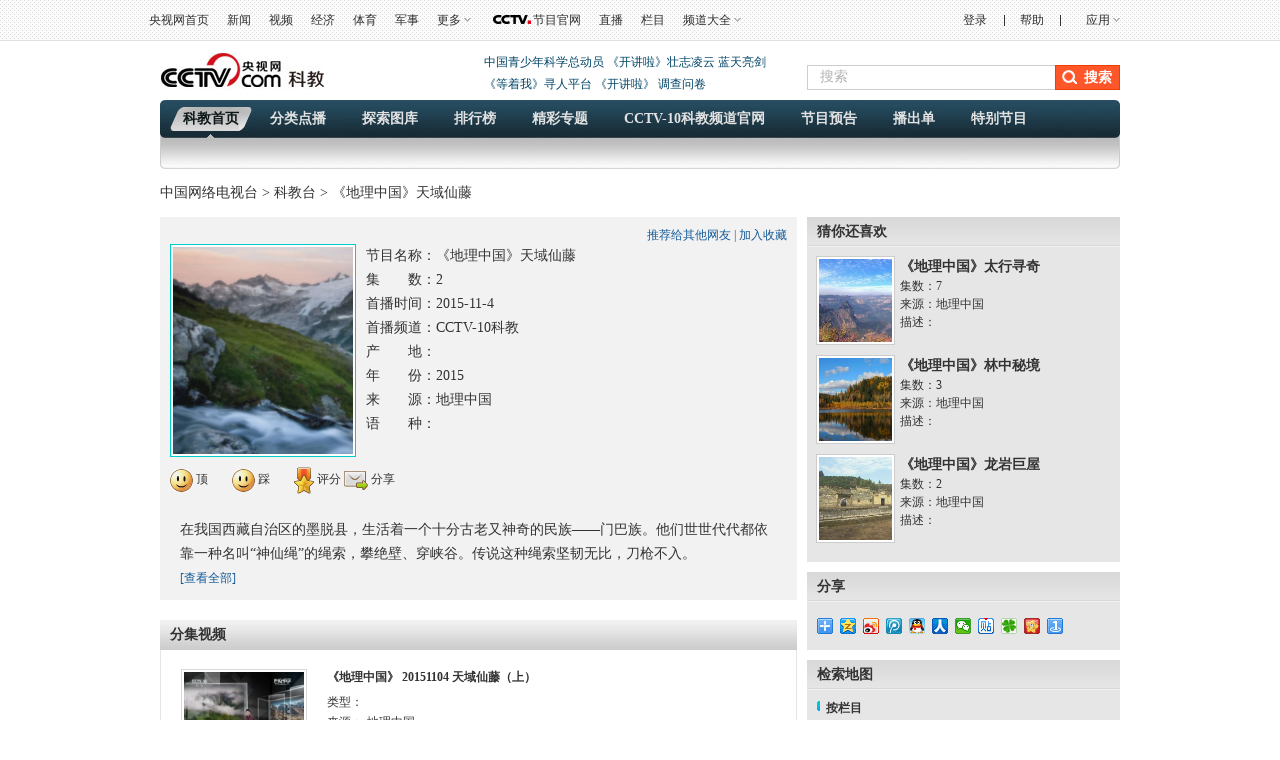

--- FILE ---
content_type: text/html
request_url: http://kejiao.cntv.cn/2015/11/24/VIDA1448345023734306.shtml
body_size: 22717
content:
     <!DOCTYPE html PUBLIC "-//W3C//DTD XHTML 1.0 Transitional//EN" "http://www.w3.org/TR/xhtml1/DTD/xhtml1-transitional.dtd">
<html xmlns="http://www.w3.org/1999/xhtml"><head>
<head>
<meta http-equiv="Content-Type" content="text/html; charset=utf-8" />
<meta http-equiv="X-UA-Compatible" content="IE=EmulateIE7" />
<meta name="filetype" content="3"> 
<meta name="publishedtype" content="2"> 
<meta name="pagetype" content="1"> 

	<meta name="author" content="张曦健"> 
	<meta name="source" content=""> 



<title>《地理中国》天域仙藤</title>
<meta name="catalogs" content="PAGE1379412724641547"> 
<meta name="contentid" content="VIDA1448345023734306">

<meta name=keywords content="墨脱 神仙绳 地理 山峰 奇观">
<meta name=description content="">
		<SCRIPT LANGUAGE="JavaScript">
			var commentTitle = "《地理中国》天域仙藤"; //评论标题0710
			/* 评论对象ID 20位以内的字符串 每个被评论对象不同20120420------ */
			var itemid1="VIDA1448345023734306";//正文页id，赋值给留言评论模块的参数之一
			var commentUrl = "http://kejiao.cntv.cn/2015/11/24/VIDA1448345023734306.shtml";
			var column_id = "TOPC1354771042331577";
			var sub_column_id = 'PAGE1379412724641547';
			var domainname = 'http://kejiao.cntv.cn'.substring(7);
			var sobey_video_flag = '';
			var type="news";
			var sorts_dianji = sub_column_id+','+column_id+','+itemid1.substring(0,4)+','+'《地理中国》天域仙藤'+','+'2015-11-4'+','+''+','+'地理中国'+','+'CCTV-10科教'+','+''+','+'自然'+','+''+','+'2015'+','+''+','+'D'+','+''+','+''+','+''+','+'节目';/*点击量sorts值*/
		</SCRIPT>

<link href="http://r.img.cctvpic.com/nettv/kejiaotai/contentstyle/videoalbum/style/style.css" type="text/css"  rel="stylesheet" />
<!--专题模版通用脚本统一调用-->
		<script type="text/javascript" src="http://r.img.cctvpic.com/library/content/tw/script/top.js"></script>
		<script type="text/javascript" src="http://www.cntv.cn/js/jquery-1.7.2.min.js"></script>
		<script type="text/javascript" src="http://r.img.cctvpic.com/library/content/tw/script/page.js"></script>
		<script type="text/javascript" src="http://r.img.cctvpic.com/library/content/tw/script/a2.js"></script>
		<!--<script type="text/javascript" src="http://r.img.cctvpic.com/library/content/tw/script/pfdc.js"></script>-->
		<script type="text/javascript" src="http://r.img.cctvpic.com/library/content/tw/script/share.js"></script>
		<script type="text/javascript" src="http://www.cntv.cn/nettv/Library/tongyong/js/domain.js"></script>
		<script type="text/javascript" src="http://r.img.cctvpic.com/library/content/tw/script/newDCpfdc.js"  charset="utf-8"></script>

		<style type="text/css"> 
	.pop_pingfen {
    border: 1px solid #CCCCCC;
    display: none;
    left: 323px;
    padding: 5px;
    position: absolute;
    top: 500px;
    width: 140px;
}
.md_r_pic .image_list_box ul li.last{
	margin-right: 0px;
}
.md_r_pic .image_list_box ul li {
display:inline;
}
/*评分的5个五角星,模块使用样式,*/
.relative {position:relative;}
#rateMe .on{background:url(http://www.cntv.cn/nettv/Library/teleplay/images/icon_star1.gif) no-repeat;width:16px;height:15px;}
#rateMe a{float:left;background:url(http://www.cntv.cn/nettv/Library/teleplay/images/icon_star3.gif) no-repeat;width:16px; height:15px;}
.md_ms .md_bd .F165, .md_ms .md_bd .F165 a{
	font-size:12px;
}
.md_ms .md_bd .sc{
	font-size:12px;
}
.md_pic_hover .image_list li .text .inside{
	font-size:12px;
}

</style>
<script type="text/javascript">
<!--				 
	var   publishDate ="20160128194210 ";
//-->
</script>

                              <script>!function(a){var e="https://s.go-mpulse.net/boomerang/",t="addEventListener";if("False"=="True")a.BOOMR_config=a.BOOMR_config||{},a.BOOMR_config.PageParams=a.BOOMR_config.PageParams||{},a.BOOMR_config.PageParams.pci=!0,e="https://s2.go-mpulse.net/boomerang/";if(window.BOOMR_API_key="N3GAX-LCNLN-FQTF6-PZ6TT-3G33E",function(){function n(e){a.BOOMR_onload=e&&e.timeStamp||(new Date).getTime()}if(!a.BOOMR||!a.BOOMR.version&&!a.BOOMR.snippetExecuted){a.BOOMR=a.BOOMR||{},a.BOOMR.snippetExecuted=!0;var i,_,o,r=document.createElement("iframe");if(a[t])a[t]("load",n,!1);else if(a.attachEvent)a.attachEvent("onload",n);r.src="javascript:void(0)",r.title="",r.role="presentation",(r.frameElement||r).style.cssText="width:0;height:0;border:0;display:none;",o=document.getElementsByTagName("script")[0],o.parentNode.insertBefore(r,o);try{_=r.contentWindow.document}catch(O){i=document.domain,r.src="javascript:var d=document.open();d.domain='"+i+"';void(0);",_=r.contentWindow.document}_.open()._l=function(){var a=this.createElement("script");if(i)this.domain=i;a.id="boomr-if-as",a.src=e+"N3GAX-LCNLN-FQTF6-PZ6TT-3G33E",BOOMR_lstart=(new Date).getTime(),this.body.appendChild(a)},_.write("<bo"+'dy onload="document._l();">'),_.close()}}(),"".length>0)if(a&&"performance"in a&&a.performance&&"function"==typeof a.performance.setResourceTimingBufferSize)a.performance.setResourceTimingBufferSize();!function(){if(BOOMR=a.BOOMR||{},BOOMR.plugins=BOOMR.plugins||{},!BOOMR.plugins.AK){var e=""=="true"?1:0,t="",n="aoffncvydf3rs2mabbwq-f-9ff11247e-clientnsv4-s.akamaihd.net",i="false"=="true"?2:1,_={"ak.v":"39","ak.cp":"78073","ak.ai":parseInt("346662",10),"ak.ol":"0","ak.cr":9,"ak.ipv":4,"ak.proto":"http/1.1","ak.rid":"1a5dcab9","ak.r":42864,"ak.a2":e,"ak.m":"dscr","ak.n":"ff","ak.bpcip":"3.138.86.0","ak.cport":60540,"ak.gh":"184.25.118.25","ak.quicv":"","ak.tlsv":"UNKNOWN","ak.0rtt":"","ak.0rtt.ed":"","ak.csrc":"-","ak.acc":"bbr","ak.t":"1769998445","ak.ak":"hOBiQwZUYzCg5VSAfCLimQ==4+gF5KEkQHOUw1dbELT8+9Lld1e/bJU4P2Tg29c5/gB0LYEWuWCZ5zC91RIySx7YtAMQQydrqgdrwbyIhzC5dElegp/fZIbmRGnFvh3xeXcMbYz6m9mTiZyJtMlKtN+vqz2PZzjAD91PLILOX8FT8a4isphv+Dm5Co7labcvtvuquZipiTmVO7yg3UHAQNp9pIdvCnpFaIxsgQFJ+GCXRWtZz7WtUt0taq+FEviYzvMv6AurZiyRIN/2l4itGwTiB+x6OPEILLJB9wzMmH9rlc0S74xrxx2LGxNzdQtv6hi4qjiFQ1xOZBXI0MI7Aa/6dCEV9E5DPynHFLINYJXoe/MUWqMANRuOlULa5TUh4ImivP3C2vZwIlSZSOdtDZvU4wAeXle1O3wC9q9o2dtB3asYWOEmSiRdUwQ8loRW4BA=","ak.pv":"59","ak.dpoabenc":"","ak.tf":i};if(""!==t)_["ak.ruds"]=t;var o={i:!1,av:function(e){var t="http.initiator";if(e&&(!e[t]||"spa_hard"===e[t]))_["ak.feo"]=void 0!==a.aFeoApplied?1:0,BOOMR.addVar(_)},rv:function(){var a=["ak.bpcip","ak.cport","ak.cr","ak.csrc","ak.gh","ak.ipv","ak.m","ak.n","ak.ol","ak.proto","ak.quicv","ak.tlsv","ak.0rtt","ak.0rtt.ed","ak.r","ak.acc","ak.t","ak.tf"];BOOMR.removeVar(a)}};BOOMR.plugins.AK={akVars:_,akDNSPreFetchDomain:n,init:function(){if(!o.i){var a=BOOMR.subscribe;a("before_beacon",o.av,null,null),a("onbeacon",o.rv,null,null),o.i=!0}return this},is_complete:function(){return!0}}}}()}(window);</script></head>
<body id="bid">

<script type="text/javascript">
	var _gsContentID = "";
	_gsContentID = itemid1;
	var _gsChannel="";
	var testapp = "科教台";
	var zipin_name = "《地理中国》天域仙藤";
	 _gsChannel = '/'+testapp+'/'+zipin_name+'/';
</script>

<!--登录条-->


	
				
					<script>
with(document)with(body)with(insertBefore(createElement("script"),firstChild))setAttribute("exparams","v_id=&aplus&",id="tb-beacon-aplus",src=(location>"https"?"//js":"//js")+".data.cctv.com/__aplus_plugin_cctv.js,aplus_plugin_aplus_u.js")
</script>
<style type="text/css">
b, i{font-style:normal;font-weight:inherit;_font-weight:normal;}
/*顶部通栏*/
.nav_box_1000{height:40px;}
.up{ height:40px; width:100%; background:url(//p5.img.cctvpic.com/photoAlbum/templet/common/DEPA1381197220279381/jdi2_20131008_9313.jpg) 0 bottom repeat-x; border-bottom:#e1e1e1 1px solid; position:fixed; z-index:99999; _position:absolute; _top:expression(eval(document.documentElement.scrollTop));}
.up .colnav{ background:url(//p5.img.cctvpic.com/photoAlbum/templet/common/DEPA1381197220279381/jdi2_20131008_9313.jpg) 0 bottom repeat-x; width:1000px;margin:auto; height:40px;}
.up .xl{ background:url(//p5.img.cctvpic.com/photoAlbum/templet/common/DEPA1381197220279381/jdi2_20131008_9313.gif) no-repeat 100% 8px;}
.up .left{ float:left; _width:625px; *width:625px; height:40px;}
.up .left a{color:#303030; padding-right:0px;}
.up .left a:hover{color:#1E63B0;}
.up .right{float:right; text-align:right;height:40px; position:relative;width:345px; *width:345px; _width:345px;}
.up .right a{ color:#303030; padding-right:0px;padding-left:0px;}
.up .right a:hover{color:#1E63B0;}
.up .right a.last{ padding-right:0; }
.up .right .xian{  display:inline-block; margin-left:14px;}
.up .right ul{ height:40px; position:relative;float:right; }
.up ul li{ float:left; font:12px/40px  Arial, Helvetica, sans-serif,"宋体";color:#333; padding:0 9px;position:static;}
.up ul li.down{ position:relative; z-index:9999;/*_behavior:url(style/htc/hover.htc)*/}
.up ul li.down .downMenu{ position:absolute; width:100%; _width:55px; left:0px; top:40px;text-align:left; display:inline-block; border-bottom:1px solid #dfdfdf; background:#fff; display:none;}
.up ul li.down .downMenu a{ display:block; font:12px/30px "宋体"; color:#303030; padding-left:10px; background-image:none; border:1px solid #dfdfdf; border-bottom:none;}
.up ul li.down .downMenu a:hover{ background:#e8e8e8; color:#1E63B0;}
.up ul li.col{ width:14px; font-size:0; line-height:0; height:40px; background:url(//p5.img.cctvpic.com/photoAlbum/templet/common/DEPA1381197220279381/col_20131008_9313.gif) 50% 50% no-repeat; padding:0;}
.up ul li.down a{ padding:0 13px 0 0; background:url(//p5.img.cctvpic.com/photoAlbum/templet/common/DEPA1381197220279381/jdi2_20131008_9313.gif) right 50% no-repeat;}
.up ul li.down:hover{ background:#e8e8e8; text-decoration:none; color:#1E63B0;}
.up ul li.down.hover{ background:#e8e8e8; text-decoration:none; color:#1E63B0;}
.up ul li.down a{color:#303030;}
.up ul li.down a:hover{ color:#1E63B0; text-decoration:none;}
.up ul li a{ color:#333;}
/*.up ul li.mxl{ *padding-top:1px;_padding-top:0px;}*/
.up ul li.mxl .yingyong{*display: block;*float: left;}
.up ul li.mxl .yingyong_{*float: left;}
.up ul li.col{ width:14px; font-size:0; line-height:0; height:40px; background:url(//p5.img.cctvpic.com/photoAlbum/templet/common/DEPA1381197220279381/col_20131008_9313.gif) 50% 50% no-repeat; padding:0;}
/*.up ul li.eng{line-height:40px;}*/
.up ul li.loginfo{color:#1E63B0;}
.up ul li.loginfo a{color:#1E63B0;}

/*登录*/
.up .tn-title{ /*float:left;*/float:right; width:44px; line-height:40px;display:inline-block; }
.up .tn-title .tn-tab{color:#303030; padding:0 10px;padding-bottom:1px\0;_padding:2px 10px 0;_line-height:38px;font-family:Arial, Helvetica, sans-serif,"宋体"; font-size:12px; line-height:40px;color:#303030; display:inline-block; cursor:pointer;}
.up .tn-title .tn-tab:hover{background:#e8e8e8;color:#1E63B0; display:inline-block; text-decoration:none;}
.up .tn-title .tn-tab.hover{background:#e8e8e8;color:#1E63B0; display:inline-block; text-decoration:none;}
.up .tn-topmenulist{ position:absolute; top:40px;left:0; line-height:20px; display:none; }
.up .outlogin_layerbox_bylx{ border:1px solid #dfdfdf; background:#fff;box-shadow:4px 4px 4px 0 rgba(0, 0, 0, 0.2);color: #434242;width:260px;height:252px; overflow:hidden; }
.up .outlogin_layerbox_bylx .box{ clear:both;zoom:1; padding-top:26px; padding-left:30px; width:230px; text-align:left;height:226px; }
.up .outlogin_layerbox_bylx .box .titletips{ line-height:20px; padding:8px 0 30px 0;  zoom:1;}
.up .outlogin_layerbox_bylx .box .cur_move{ position:absolute;right:7px; top:4px;}
.up .outlogin_layerbox_bylx .box .cur_move .layerbox_close{ text-decoration:none;}
.up .outlogin_layerbox_bylx .box .loginformlist .styles{ border:1px solid #D0D0D0; padding:6px 0 7px 4px !important; height:14px; color:#757575;  width:198px;}
.up .outlogin_layerbox_bylx .box .loginformlist .dl{ background:#1e63b0; color:#fff; padding:7px 18px; display:inline-block; color:#fff; font-size:14px;}
.up .outlogin_layerbox_bylx .box .loginformlist .dl:hover{ background:#dadada; color:#333; text-decoration:none}
.up .outlogin_layerbox_bylx .box .log_option{ border-bottom:solid 1px #dfdfdf; clear:both; margin-top:11px; padding-bottom:11px; width:204px; zoom:1; *margin-top:9px; *padding-bottom:9px;}
.up .outlogin_layerbox_bylx .box .log_option a{ margin-right:12px; display:inline-block; color:#1e63b0; line-height:18px;font-family:"宋体"; }
.up .outlogin_layerbox_bylx .box .log_cooper{color:#757575;line-height:18px;margin-top:11px;}
.up .outlogin_layerbox_bylx .box .log_cooper i{display:inline-block;float:left;}
.up .outlogin_layerbox_bylx .box .log_cooper img{display:inline-block;float:left;margin:11px 11px 0 0;*margin-top:9px;}
.jianrong{width:333px; *width:333px; _width:335px;}

/*更多*/
.up ul li#topmore_160922{position:relative; *width:35px;}
.up ul li#topmore_160922 a:hover{text-decoration:none;}
.up ul li#topmore_160922 a#gengduo{ *float:left;}
.up ul li#topmore_160922 span{display:none;background:#fff;border-bottom:solid 1px #dfdfdf;border-right:solid 1px #dfdfdf;box-shadow:4px 4px 4px 0 rgba(0, 0, 0, 0.2);left:0;position:absolute;top:40px;width:156px;}
.up ul li#topmore_160922 span a{border-left:solid 1px #dfdfdf;border-top:solid 1px #dfdfdf;display:block;float:left;height:30px;line-height:30px;text-align:center;width:51px;}
.up ul li#topmore_160922 span a.long{width:77px;}
.up ul li#topmore_160922.active{background:#e8e8e8;cursor:pointer;*width:35px;}
.up ul li#topmore_160922.active a{color:#1E63B0;}
.up ul li#topmore_160922.active i em{_border-color:#999 #e8e8e8 #e8e8e8;}
.up ul li#topmore_160922.active i b{border-color:rgba(255,255,255,0);border-color:transparent\9;border-top-color:#e8e8e8;}
.up ul li#topmore_160922.active span{display:block;}
.up ul li#topmore_160922.active span a{color:#333;}
.up ul li#topmore_160922.active span a:hover{background:#1E63B0;color:#fff;}


/*频道大全*/
.up ul li#topmore_180524{}
.up ul li#topmore_180524 a:hover{text-decoration:none;}
.up ul li#topmore_180524 a#gengduo{ *float:left;}
.up ul li#topmore_180524 .channel_xiala{display:none;border-bottom:solid 1px #e1e1e1;border-top:solid 1px #e1e1e1;background:#fefefe;position:absolute;top:40px; left:0; height:31px; width:100%;}
.up ul li#topmore_180524 span{display:block;width:1000px; margin:0 auto;line-height:22px; padding-top:4px; padding-bottom:5px;}
.up ul li#topmore_180524 span a{height:22px;display: inline-block;text-align:center; padding:0 3px 0 2px;}
.up ul li#topmore_180524 span a.first{padding-left:0px;}
.up ul li#topmore_180524 span a.end{padding-right:0px; padding-left:2px;}
.up ul li#topmore_180524.active{cursor:pointer;background:#e8e8e8;cursor:pointer;}
.up ul li#topmore_180524.active a{color:#1E63B0;}
.up ul li#topmore_180524.active span{display:block;}
.up ul li#topmore_180524.active span a{color:#333;}
.up ul li#topmore_180524.active span a:hover{color:#fff;}

/*节目官网*/
.up ul li.program{height:40px; }
/*.up ul li.program span{background:url(style/img/cctvdian.png) no-repeat center; width:43px; height:40px; display:inline-block;vertical-align: text-bottom; cursor:pointer;}*/
.up ul li.program a{width:48px; display:inline-block;height:40px; padding-left:43px;background:url(//p1.img.cctvpic.com/photoAlbum/templet/common/DEPA1474168873044296/cctvdian_180522.png) no-repeat center left;}

/*应用下拉*/
.up ul li#selectBox_160922.active{cursor:pointer;background:#e8e8e8;cursor:pointer;}
.up ul li#selectBox_160922 a#selectBox_a{ *float:left;}
.up ul li#selectBox_160922{position: relative;z-index: 9999;padding: 0 19px;*width:35px;}
.up ul li#selectBox_160922 .selectBox{ position:absolute; width:73px; right:0px; top:40px; background:#fff;text-align:center; display:none; border-bottom:#dfdfdf 1px solid;}
.up ul li#selectBox_160922 .selectBox a{ display:block;font:12px/30px "SimSun",sans-serif; color:#303030;padding-left:5px;padding-right:5px; background-image:none; border:1px solid #dfdfdf; border-bottom:none;}
.up ul li#selectBox_160922 .selectBox a.first{border-top:#dfdfdf 1px solid;}
.up ul li#selectBox_160922 .selectBox a:hover{background:#E8E8E8; color:#303030; text-decoration:none;}

.up ul li i{ display:block;float:right;height:6px;margin:18px 0 0 3px;width:8px;
background:url(//p1.img.cctvpic.com/photoAlbum/templet/common/DEPA1465893658994907/gc_bj_03_5499_160815.png) no-repeat;
-webkit-transition:all 0.2s ease-in 0s;
-moz-transition:all 0.2s ease-in 0s;
-o-transition:all 0.2s ease-in 0s;
transition:all 0.2s ease-in 0s;
}
.up ul li.active i{
	-webkit-transform:rotate(180deg);
	-moz-transform:rotate(180deg);
	-o-transform:rotate(180deg);
	transform:rotate(180deg);
}

</style>
<div id="nav" class="nav_box_1000">
  <div class="up" id="topnav">
    <div class="colnav">
      <div class="left">
        <ul>
          <li class="first eng">
                        <a href="https://www.cctv.com/" target="_blank">央视网首页</a></li>
                    <li class="mxl">
                        <a href="https://news.cctv.com/" target="_blank">新闻</a></li>
                    <li class="mxl">
                        <a href="https://v.cctv.com" target="_blank">视频</a></li>
                    <li class="mxl">
                        <a href="https://jingji.cctv.com/" target="_blank">经济</a></li>
                    <li class="mxl">
                        <a href="https://sports.cctv.com/" target="_blank">体育</a></li>
                    <li class="mxl">
                        <a href="https://military.cctv.com/index.shtml" target="_blank">军事</a></li>
                    <li class="mxl" id="topmore_160922">
                        <a id="gengduo">更多</a><i></i>
            <span>
              <a target="_blank" href="https://news.cctv.com/tech/index.shtml">科技</a>
              <a target="_blank" href="https://news.cctv.com/law/">法治</a>
              <a target="_blank" href="https://sannong.cctv.com/">农业</a>
              <a target="_blank" href="https://opinion.cctv.com">评论</a>
              <a target="_blank" href="https://people.cctv.com/">人物</a>
              <a target="_blank" href="https://photo.cctv.com">图片</a>
              <a target="_blank" href="https://news.cctv.com/ent/">文娱</a>
              <a target="_blank" href="https://arts.cctv.com/">书画</a>
              <a target="_blank" href="https://gongyi.cctv.com/">公益</a>
              <a target="_blank" class="long" href="https://www.ipanda.com/">熊猫频道</a>
              <a class="long" target="_blank" href="https://livechina.cctv.com/">直播中国</a>
            </span>
            </li>
          <li class="program">
            <a href="https://tv.cctv.com/" target="_blank">
              <span></span>节目官网</a>
          </li>
          <li class="mxl">
            <a href="https://tv.cctv.com/live/" target="_blank">直播</a></li>
          <li class="mxl">
            <a href="https://tv.cctv.com/lm/" target="_blank">栏目</a></li>
          <li class="end" id="topmore_180524">
            <a id="gengduo">频道大全</a><i></i>
            <div class="channel_xiala" style="display: none;"><span><a class="first" target="_blank" href="https://tv.cctv.com/cctv1/"><img src="//p1.img.cctvpic.com/photoAlbum/templet/common/DEPA1474168873044296/CCTV1_180525.png"></a><a target="_blank" href="https://tv.cctv.com/cctv2/"><img src="//p1.img.cctvpic.com/photoAlbum/templet/common/DEPA1474168873044296/CCTV2_180525.png"></a><a target="_blank" href="https://tv.cctv.com/cctv3/"><img src="//p1.img.cctvpic.com/photoAlbum/templet/common/DEPA1474168873044296/CCTV3_180525.png"></a><a target="_blank" href="https://tv.cctv.com/cctv4asia/"><img src="//p1.img.cctvpic.com/photoAlbum/templet/common/DEPA1474168873044296/CCTV4_180525.png"></a><a target="_blank" href="https://tv.cctv.com/cctv5/"><img src="//p1.img.cctvpic.com/photoAlbum/templet/common/DEPA1474168873044296/CCTV5_180525.png"></a><a target="_blank" href="https://tv.cctv.com/cctv5plus/"><img src="//p1.img.cctvpic.com/photoAlbum/templet/common/DEPA1474168873044296/CCTV5+_180525.png"></a><a target="_blank" href="https://tv.cctv.com/cctv6/"><img src="//p1.img.cctvpic.com/photoAlbum/templet/common/DEPA1474168873044296/CCTV6_180525.png"></a><a target="_blank" href="https://tv.cctv.com/cctv7/"><img src="//p1.img.cctvpic.com/photoAlbum/templet/common/DEPA1474168873044296/CCTV7_180525.png"></a><a target="_blank" href="https://tv.cctv.com/cctv8/"><img src="//p1.img.cctvpic.com/photoAlbum/templet/common/DEPA1474168873044296/CCTV8_180525.png"></a><a target="_blank" href="https://tv.cctv.com/cctv9/"><img src="//p1.img.cctvpic.com/photoAlbum/templet/common/DEPA1474168873044296/CCTV9_180525.png"></a><a target="_blank" href="https://tv.cctv.com/cctv10/"><img src="//p1.img.cctvpic.com/photoAlbum/templet/common/DEPA1474168873044296/CCTV10_180525.png"></a><a target="_blank" href="https://tv.cctv.com/cctv11/"><img src="//p1.img.cctvpic.com/photoAlbum/templet/common/DEPA1474168873044296/CCTV11_180525.png"></a><a target="_blank" href="https://tv.cctv.com/cctv12/"><img src="//p1.img.cctvpic.com/photoAlbum/templet/common/DEPA1474168873044296/CCTV12_180525.png"></a><a target="_blank" href="https://tv.cctv.com/cctv13/"><img src="//p1.img.cctvpic.com/photoAlbum/templet/common/DEPA1474168873044296/CCTV13_180525.png"></a><a target="_blank" href="https://tv.cctv.com/cctv14/"><img src="//p1.img.cctvpic.com/photoAlbum/templet/common/DEPA1474168873044296/CCTV14_180525.png"></a><a class="" target="_blank" href="https://tv.cctv.com/cctv15/"><img src="//p1.img.cctvpic.com/photoAlbum/templet/common/DEPA1474168873044296/CCTV15_180525.png"></a>
			<a class="end" target="_blank" href="https://tv.cctv.com/cctv17/"><img src="//p1.img.cctvpic.com/photoAlbum/templet/common/DEPA1474168873044296/CCTV17_190919.png"></a>
              </span>
            </div>
          </li>
        </ul>
      </div>
      <form id="loginFormold" name="loginForm">
        <div class="right" id="right" style="width:333px; *width:333px; _width:335px;">
          <ul style="float:right; height:40px;">
            <li class="loginfo" id="logon2" style="display:none">欢迎您，
              <a href="javascript:;" id="cookie_user_name2">央视网友</a>&nbsp;&nbsp;
              <a href="javascript:void(0);" onclick="logoutold()" id="logout">退出</a></li>
            <li class="col"></li>
            <li class="mxl">
              <a href="https://help.cctv.com/" target="_blank">帮助</a></li>
            <li class="col"></li>
            <li class="mxl" id="selectBox_160922">
              <a class="yingyong" href="javascript:;">应用</a>
              <i class="yingyong_"></i>
              <div class="selectBox" style="display: none;">
                <a target="_blank" href="http://app.cctv.com/appkhdxz/ydb/index.shtml" class="">央视影音</a>
                <a target="_blank" href="http://app.cctv.com/appkhdxz/ysxwydb/index.shtml" class="">央视新闻</a>
                <a target="_blank" href="http://app.cctv.com/appkhdxz/yscj/index.shtml" class="">央视财经</a>
                <a target="_blank" href="http://app.cctv.com/appkhdxz/xmpdydb/index.shtml" class="">熊猫频道</a></div>
            </li>
          </ul>
          <div id="login" class="tn-title" style="display: block;">
            <a id="ccc" class="tn-tab" style="background: none; color: rgb(48, 48, 48);">
              <i>登录</i>
            </a>
            <div id="SI_Top_LoginLayer" class="tn-topmenulist" style="display: none;">
              <div class="outlogin_layerbox_bylx">
                <div class="box">
                  <div class="cur_move" style="cursor: pointer;">
                    <a class="layerbox_close">×</a>
                  </div>
                  <div class="loginformlist">
                    <table width="100%" border="0" cellspacing="0" cellpadding="0">
                      <tbody>
                        <tr>
                          <td>
                            <input type="text" name="username" onfocus="if(this.value==this.defaultValue){this.value=''}" onblur="if(this.value==''){this.value=this.defaultValue}" value="帐号" id="username" class="styles" autocomplete="off" onkeypress="getOnkeyDown_login(event)">
                            <input type="hidden" value="client_transaction" id="service" name="service">
                            <input type="hidden" value="http://www.cntv.cn" id="from" name="from"></td>
                        </tr>
                        <tr>
                          <td height="12"></td>
                        </tr>
                        <tr>
                          <td>
                            <input type="text" style="display:block" onfocus="show_pwd();" value="密码" class="styles" id="passwd_view" name="passwd_view">
                            <input type="password" lang="" onkeypress="getOnkeyDown_login(event)" style="display:none" onfocus="document.getElementById('passwd_view').style.display='none';document.getElementById('password').style.display='block';" onblur="if(this.value==''){document.getElementById('passwd_view').style.display='block';document.getElementById('password').style.display='none';}" value="" class="styles" id="password" name="password"></td>
                        </tr>
                        <tr>
                          <td height="12"></td>
                        </tr>
                      </tbody>
                    </table>
                    <table border="0" cellspacing="0" cellpadding="0" height="30">
                      <tbody>
                        <tr>
                          <td width="80">
                            <a href="javascript:void(0);" onclick="loginDemo(); return false;" class="dl">登录</a></td>
                          <td width="18">
                            <input type="checkbox" id="check_user" name="remuser"></td>
                          <td>下次自动登录</td></tr>
                      </tbody>
                    </table>
                  </div>
                  <div class="log_option">
                    <a class="forget_Pwd" target="_blank" href="http://reg.cctv.com/forgetPassword/findPassword.action">忘记密码</a>
                    <a class="register_lnk" href="//reg.cctv.com/regist.html?from=http://www.cctv.com&amp;backurl=" target="_blank">立即注册</a></div>
                  <div class="log_cooper">
                    <i>使用合作网站账号登录</i>
                    <br>
                    <a id="weixin_url" href="https://reg.cctv.com/openapi/v2/user/oauth/weChat">
                      <img title="微信" alt="微信" src="//p5.img.cctvpic.com/photoAlbum/templet/common/DEPA1381197220279381/cooper_wx_141230.png"></a>
                    <a id="qq_url" href="https://reg.cctv.com/openapi/v2/user/oauth/qq">
                      <img src="//p5.img.cctvpic.com/photoAlbum/templet/common/DEPA1381197220279381/cooper_qq_10886_140506.png" alt="QQ" title="QQ"></a>
                    <a id="xl_url" href="https://reg.cctv.com/openapi/v2/user/oauth/sina">
                      <img src="//p1.img.cctvpic.com/photoAlbum/templet/common/DEPA1441519391707376/cooper_wb_13730_151019.png" alt="新浪网" title="新浪网"></a>
                    <a id="zfb_url" href="https://reg.cctv.com/openapi/v2/user/oauth/alipay">
                      <img src="//p1.img.cctvpic.com/photoAlbum/templet/common/DEPA1456645307521846/zfb_14686_160513.png" width="16" height="16" alt="支付宝" title="支付宝"></a>
                  </div>
                </div>
              </div>
            </div>
          </div>
          <input type="hidden" id="cookid" value="">
          <input type="hidden" id="nicknm"></div>
      </form>
    </div>
  </div>
</div>
<div id="message"></div>
<div id="passport"></div>
<script src="//www.cctv.com/newcctv/2019bar/2019dlbhyjs/index.js" type="text/javascript" charset="utf-8"></script>
<script language="javascript" charset="UTF-8" src="//www.cntv.cn/Library/passport/2013passport_style/js/login_new.js"></script>

<script type="text/javascript">
var timestamp = Date.parse(new Date())/1000;
var Url_domainname=location.href;
var Url_domainname1 = '';
var $=jQuery;
//登录框
$("#ccc").click(function(){
	$("#loginFloat").show();
});
$(".cur_move .layerbox_close").click(function(){
	$("#ccc").css({"background":"none","color":"#303030"});
	$("#SI_Top_LoginLayer").hide();
});
//顶部导航
var menu;
var $=jQuery;
$("#topnav li").hover(function() {
$(this).addClass("active");
menu = $(this).find(".downMenu");
function sDown() {
if (!menu.is(":animated")) {
menu.slideDown(0);
}
}
sDown();
},
function() {
$(this).removeClass("active");
menu = $(this).find(".downMenu");
function sUp() {
menu.slideUp(0);
}
sUp();
});
/*顶通更多*/
$("#topmore_160922").hover(function(){
$(this).addClass("active");
},function(){
$(this).removeClass("active");
});
var shorturl = (Url_domainname.substr(0,Url_domainname.indexOf("/",7)));
var zhuceurl = "//reg.cctv.com/regist.html?from="+shorturl+"&backurl="+encodeURI(Url_domainname);
$("#SI_Top_LoginLayer .log_option .register_lnk").attr("href",zhuceurl);

if(Url_domainname.indexOf("?")==-1){
	Url_domainname1 = Url_domainname;
}else{
	Url_domainname1 = Url_domainname.substr(0,Url_domainname.indexOf("?"));
}


var qq_url = "//reg.cctv.com/openapi/v2/user/oauth/qq?timestamp="+timestamp+"&appid=dgtGyfXwN9Gcr7ow&methodl=login&backurl="+encodeURIComponent(encodeURIComponent(Url_domainname));
var weixin_url = "//reg.cctv.com/openapi/v2/user/oauth/weChat?timestamp="+timestamp+"&appid=dgtGyfXwN9Gcr7ow&methodl=login&backurl="+encodeURIComponent(encodeURIComponent(Url_domainname));

var xl_url = " //reg.cctv.com/openapi/v2/user/oauth/sina?timestamp="+timestamp+"&appid=dgtGyfXwN9Gcr7ow&methodl=login&backurl="+encodeURIComponent(encodeURIComponent(Url_domainname));
var zf_url="//reg.cctv.com/openapi/v2/user/oauth/alipay?timestamp="+timestamp+"&appid=dgtGyfXwN9Gcr7ow&methodl=login&backurl="+encodeURIComponent(encodeURIComponent(Url_domainname));
$("#qq_url").attr("href",qq_url);
$("#weixin_url").attr("href",weixin_url);
$("#xl_url").attr("href",xl_url);
$("#zfb_url").attr("href",zf_url);

var sns_userid = "";
var userSeqId = "";
getCookie_main();
var sns_userid = getCookie1('userSeqId');
function getCookie_main() {
var userSeqId=getCookie1('userSeqId');
var flag = passport.isLoginedStatus();
if(flag){
	var verifycode=getCookie1("verifycode")
    var muurl='//reg.cctv.com/openapi/v2/user/getNickNameAndFace';               		
  $.ajax({
        url : muurl,
        type : 'GET',
        dataType : 'json',
        data:{
        	"timestamp":timestamp,
        	"appid":"dgtGyfXwN9Gcr7ow",
        	"verifycode":verifycode,
        	"type":"ALL"
        },
        xhrFields: {
	        withCredentials: true
	    },
	    crossDomain: true,
        cache:true,
        success : function(data) {
			if(data.code == 0){
				var namecookie = data.data.nickname;
					if(namecookie.length>8){
						namecookie = namecookie.substr(0,5)+"...";
					}else{
						namecookie = namecookie;
					}
					jQuery("#right").css("width", "auto");
					document.getElementById('login').style.display = 'none';
					document.getElementById('logon2').style.display = 'block';
					jQuery("#cookie_user_name2").attr("title",namecookie);
					document.getElementById("cookie_user_name2").innerHTML = namecookie;
					document.getElementById("cookie_user_name2").href = "https://user.cctv.com";
					document.getElementById("cookie_user_name2").target = "_blank";
					document.getElementById("nicknm").value = namecookie;
			}else{}
		}
		});
}else{
	//展示 “登录” 按钮
	document.getElementById('login').style.display = 'block';
	$('#SI_Top_LoginLayer .loginformlist table').eq(0).find('tr').eq(0).find('td').html('<input type="text" name="username" onfocus="if(this.value==this.defaultValue){this.value=\'\'}" onblur="if(this.value==\'\'){this.value=this.defaultValue}" value="帐号" id="username" class="styles" autocomplete="off" onkeypress="getOnkeyDown_login(event)"><input type="hidden" value="client_transaction" id="service" name="service"><input type="hidden" value="http://www.cntv.cn" id="from" name="from">');
	document.getElementById("passwd_view").style.display = "block";
	document.getElementById("password").value = "";
	document.getElementById("password").style.display = "none";
	document.getElementById('logon2').style.display = 'none';
	$("#right").removeAttr("style");
	$("#right").addClass("jianrong");
}
}
document.getElementById("from").value = shorturl;
function handleResult (result){
		var msg = result.msg;//提示信息
		var errorCode = result.errorCode;//错误码，i18n展示用
		if(passport.usernameError==result.type){//如果是用户名有问题
			//在用户名的位置展示错误提示信息
			//alert(msg);
			if(errorCode == "-1"){	
				alert("格式不正确，请使用邮箱，手机号码或名字");
			}else if(errorCode == "-2"){
				alert("请输入密码!");
			}else if(errorCode == "-4"){
				alert("账户不存在!");
			}else if(errorCode == "-11"){
				alert("不能用昵称登录，请使用邮箱、手机号或用户名");
			}else if(errorCode == "-36"){
				alert("帐户信息进行审查中...");
			}else if(errorCode == "-40"){
				alert("该帐号已被封，请联系客服!");
			}else if(errorCode == "104"){
				alert("账号或密码错误，请重新输入!");
			}else if(errorCode == "106"){
				alert("您尚未激活，请去reg.cctv.com激活!");
			}else if(errorCode == "109"){
				alert("操作频繁，请24小时后重试。");
			}else if(errorCode == "-21014"){
				alert("格式不正确，请使用邮箱，手机号码或名字");
			}else if(errorCode == "-21003"){
				alert("请输入密码!");
			}else if(errorCode == "-21023"){
				alert("账号未激活");
			}else if(errorCode == "-21025"){
				alert("账号已被注销");
			}else if(errorCode == "-21024"){
				alert("该帐号已被封，请联系客服!");
			}else if(errorCode == "-21018"){
				alert("账号或密码错误，请重新输入!");
			}
		}else if(passport.passwordError==result.type){//如果是密码有问题
			//在密码的位置展示错误提示信息
			//alert(msg);
			if(errorCode == "-1"){	
				alert("格式不正确，请使用邮箱，手机号码或名字");
			}else if(errorCode == "-2"){
				alert("请输入密码!");
			}else if(errorCode == "-4"){
				alert("账户不存在!");
			}else if(errorCode == "-11"){
				alert("不能用昵称登录，请使用邮箱、手机号或用户名");
			}else if(errorCode == "-36"){
				alert("帐户信息进行审查中...");
			}else if(errorCode == "-40"){
				alert("该帐号已被封，请联系客服!");
			}else if(errorCode == "104"){
				alert("账号或密码错误，请重新输入!");
			}else if(errorCode == "106"){
				alert("您尚未激活，请去reg.cctv.com激活!");
			}else if(errorCode == "109"){
				alert("操作频繁，请24小时后重试。");
			}else if(errorCode == "-21014"){
				alert("格式不正确，请使用邮箱，手机号码或名字");
			}else if(errorCode == "-21003"){
				alert("请输入密码!");
			}else if(errorCode == "-21023"){
				alert("账号未激活");
			}else if(errorCode == "-21025"){
				alert("账号已被注销");
			}else if(errorCode == "-21024"){
				alert("该帐号已被封，请联系客服!");
			}else if(errorCode == "-21018"){
				alert("账号或密码错误，请重新输入!");
			}
		} else if(passport.success==result.type){//登录成功
			//处理用户id：result.usrid 或者 result.user_seq_id
			if ($("#check_user").attr('checked') == 'checked') {
			setCookie('cntv_main_usr', $("#username").attr("value"));
			}else{
			}
			setTimeout(function(){
	var verifycode=getCookie1("verifycode")
	var muurl='//reg.cctv.com/openapi/v2/user/getNickNameAndFace';               		
	  $.ajax({
        url : muurl,
        type : 'GET',
        dataType : 'json',
        data:{
        	"timestamp":timestamp,
        	"appid":"dgtGyfXwN9Gcr7ow",
        	"verifycode":verifycode,
        	"type":"ALL"
        },
        xhrFields: {
	        withCredentials: true
	    },
	    crossDomain: true,
        cache:true,
        success : function(data) {
        	 callbackfunold(data)
        }   
    })
},100)
		}
	}
function callbackfunold(data){
	if(data.code == 0){
	var nickname = data.data.nickname;
		if(nickname.length>8){
			nickname = nickname.substr(0,5)+"...";
		}else{
			nickname = nickname;
		}
		$("#cookie_user_name2").attr("title",data.data.nickname);
		document.getElementById('cookie_user_name2').innerHTML = nickname;
		document.getElementById("cookie_user_name2").href = "https://user.cctv.com";
		document.getElementById("cookie_user_name2").target = "_blank";
		document.getElementById('login').style.display = 'none';
		document.getElementById('logon2').style.display = 'block';
		document.getElementById('SI_Top_LoginLayer').style.display = 'none';
		$("#ccc").css({"background":"none","color":"#303030"});
		$("#right").css("width", "auto");
	}else{
		alert(data.message);
	}
}
function loginDemo(){
	document.getElementById("username").value = document.getElementById("username").value;
	document.getElementById("password").value = document.getElementById("password").value;
	var re = /[^\u4e00-\u9fa5]/;
	var flg = re.test(document.getElementById("username").value);
	if (document.getElementById("username").value == "" || document.getElementById("username").value == "帐号") {
		document.getElementById("username").focus();
		return false
	} else if (document.getElementById("password").value == "") {
		document.getElementById("password").style.display = "block";
		document.getElementById("password").focus();
		return false
	} else if (flg == false) {
		alert("帐号或密码错误");
		document.getElementById("username").value = "";
		document.getElementById("username").focus();
		return false;
	}
	var form = document.getElementById("loginFormold");
	if ($("#check_user").attr('checked') == 'checked') {
	$("#check_user").attr("value", "checktrue");
	}else{
	$("#check_user").attr("value","");
	}
	passport.checkJsonpForm(form, handleResult);
	}
function logoutold(){
	var from = shorturl;
	passport.logout(from);
	if (getCookie1('cntv_main_usr') == "" || getCookie1('cntv_main_usr') == null) {
		$('#SI_Top_LoginLayer .loginformlist table').eq(0).find('tr').eq(0).find('td').html('<input type="text" name="username" onfocus="if(this.value==this.defaultValue){this.value=\'\'}" onblur="if(this.value==\'\'){this.value=this.defaultValue}" value="帐号" id="username" class="styles" autocomplete="off" onkeypress="getOnkeyDown_login(event)"><input type="hidden" value="client_transaction" id="service" name="service"><input type="hidden" value="http://www.cntv.cn" id="from" name="from">');
	} else {
		$("#username").attr("value", getCookie1('cntv_main_usr'));
		$("#username").attr("onblur", "").attr("onfocus", "");
		$("#check_user").attr('checked', true);
	}
	document.getElementById('login').style.display = 'block';
	document.getElementById('logon2').style.display = 'none';
	$("#right").removeAttr("style");
	$("#right").addClass("jianrong");
}
function getOnkeyDown_login(e){
var ev = e;
ev = ev || event;
if(ev.keyCode == 13){
loginDemo();
}
}
function show_pwd() {
    document.getElementById("passwd_view").style.display = "none";
    document.getElementById("password").style.display = "block";
    setTimeout(function(){
        $("#SI_Top_LoginLayer").css("display","block")
        document.getElementById("password").focus()
    },1)
}
function checkTime(i) {
    if (i < 10) {
        i = "0" + i
    }
    return i
}
var array = [{
    "id": "1",
    "img_title": "电脑",
    "className": "client01"
},
{
    "id": "2",
    "img_title": "手机",
    "className": "client02"
},
{
    "id": "3",
    "img_title": "平板",
    "className": "client03"
}];

function getCookie1(name) {
    var arr, reg = new RegExp("(^| )" + name + "=([^;]*)(;|$)");
    if (arr = document.cookie.match(reg)) return unescape(arr[2]);
    else return null
}
function setCookie(name, value) {
    var Days = 14;
    var exp = new Date();
    exp.setTime(exp.getTime() + Days * 24 * 60 * 60 * 1000);
    document.cookie = name + "=" + escape(value) + ";expires=" + exp.toGMTString()
}
function delCookie(name) {
    var exp = new Date();
    exp.setTime(exp.getTime() - 1);
    var cval = getCookie1(name);
    if (cval != null) document.cookie = name + "=" + cval + ";expires=" + exp.toGMTString()
}
function get_main_usr() {
    if (getCookie1('cntv_main_usr') == "" || getCookie1('cntv_main_usr') == null) {} else {
        $("#username").attr("value", getCookie1('cntv_main_usr'));
        $("#username").attr("onblur", "").attr("onfocus", "");
        $("#check_user").attr('checked', true);
    }
}
$(function() {
    get_main_usr()
});
/*频道大全*/
$("#topmore_180524").hover(function(){
	$(this).addClass("active");
	$(this).find(".channel_xiala").slideDown();
},function(){
	$(this).removeClass("active");
	$(this).find(".channel_xiala").hide();
});
/*应用*/
$("#selectBox_160922").hover(function(){
	$(this).addClass("active");
	$(this).find(".selectBox").slideDown();
},function(){
	$(this).removeClass("active");
	$(this).find(".selectBox").hide();
});
</script>
				
			



<!-- START WRating v1.0 -->
	<script type="text/javascript">
		var vjAcc="860010-1119064300";
		var wrUrl="http://cntv.wrating.com/";
		var wrVideoUrl="http://cntv.wrating.com/";
	</script>
<!-- END WRating v1.0 -->

<div class="bg_center_v_tile">
  <div class="bg_top_h_tile">
    <div class="bg_top_owner">
      <div class="bg_bottom_h_tile">
        <div class="bg_bottom_owner">
          <!--页面-->
          <!--页头-->
          <link type="text/css" rel="stylesheet" href="//r.img.cctvpic.com/nettv/discovery/include/topbanner/style/style.css?a2630d93b4053b0bcce1425741cde1c5"/>
 <div class="ELMT1430880650252357" data-spm= "E80650252357"> 
  <div class="ind_com_hd_top_01">
    <div class="hd_logo">
	
	
	<a href="http://kejiao.cctv.com/"  target="_blank"><img src="//p1.img.cctvpic.com/photoAlbum/page/performance/img/2014/7/21/1405932684872_324.jpg" alt="" title=""/></a>
		</div>
     <div class="hd_custom">
   		 <div class="ad">
		
		</div>
		<div class="lanmu">
			<p>
			<a style="" href="http://kejiao.cctv.com/special/CYSTC/index.shtml" target="_blank">中国青少年科学总动员</a> <a href="http://tv.cctv.com/lm/kjl/zhuanti/zzlyltlj/index.shtml" target="_blank">《开讲啦》壮志凌云 蓝天亮剑</a>   
			<br/>
			<a style="" href="http://tv.cctv.com/lm/dzw" target="_blank">《等着我》寻人平台</a> <a style="" href="http://tv.cctv.com/lm/kjl/" target="_blank">《开讲啦》</a> <a target="_blank" href="http://tv.cctv.com/lm/kjl/dcwj/index.shtml">调查问卷</a>  
			</p>
		</div>
    </div>
<div class="hd_search">
     <script language="JavaScript">	function check_search(obj,part){var loc = location.href;var searchUrl="";searchUrl ="//search.cctv.com/search.php?qtext=" + encodeURIComponent(obj)+"&type=blog"+part+""+"&type=blog";window.open(searchUrl,"_blank");}function openresult1(s){var init_part = "&sid=0026&pid=0000";var part = arguments.length==2?arguments[1]:init_part;var Info=document.getElementById("textfield9").value;if(Info==""){document.getElementById("textfield9").focus();return;}check_search(Info,part);}function fireFoxHandler(evt){if(evt.keyCode==13){var Info = document.getElementById("textfield9").value;if(Info==""){document.getElementById("textfield9").focus();				return false;}check_search(Info,"&sid=0026&pid=0000");}}function ieHandler(evt){if(evt.keyCode==13){var Info =document.getElementById("textfield9").value;		if(Info==""){document.getElementById("textfield9").focus();return false;}check_search(Info,"&sid=0026&pid=0000");}}</script> 
  <div class="search_cont">
	<span style="z-index:100" class="search_box">
	
		<input type="text" id="textfield9" value="搜索"  class="c1" onkeyup="checkSuggest(this.value)"  onblur="if(this.value==''){this.value=this.defaultValue;this.className='c1';}else{this.className='c2';}" onfocus="if(this.value==this.defaultValue){this.value='';};this.className='c2';" />
		
		<span style="display:none;" id="cont_box">
			<table cellspacing="0" cellpadding="0" border="0"  id="suggestlist"></table>
		</span>	
	</span>
</div>
<div class="search_btn"><a href="" onclick="openresult1(document.getElementById('textfield9').value);return false;" >搜索</a></div>
<div id="ajaxdata2">
<script src="//so.cntv.cn/webtvsuggest.php?q=%E5%BC%95" charset="utf-8" type="text/javascript"></script>
</div>
<div id="ajaxTip"></div>
<script type="text/javascript">var pageId="jingji";</script>
<script src="//www.cntv.cn/library/script/ProBox.js" type="text/javascript"></script>
<script type="text/javascript">var jq = jQuery;jq(function(){jq(document).click(function(){jq("#cont_box").hide();});});</script>
<script type="text/javascript">if(document.addEventListener){ document.getElementById("textfield9").addEventListener("keypress",fireFoxHandler, true);   }else{ document.getElementById("textfield9").attachEvent("onkeypress",ieHandler);}</script>
    </div>
 </div>
</div>
<div class="ELMT1430880650252363" data-spm= "E80650252363">
<div class="kejiaoZ9480_ind02">
	<div class="nav_box" id="nav_boxs">
		<div class="nav">
			<ul>

			<li class="cur">
				<a href="http://kejiao.cctv.com" target="_blank">
				科教首页
				</a>
				<b></b>
				<span></span>
			</li>

			<li class="">
				<a href="http://kejiao.cctv.com/character/" target="_blank">
				分类点播
				</a>
				<b></b>
				<span><a href=http://kejiao.cctv.com/character/ target=blank>人物</a> |  <a href=http://kejiao.cctv.com/nature/ target=blank>自然</a> |  <a href=http://kejiao.cctv.com/science/ target=blank>科技</a> |<a href=http://kejiao.cctv.com/humanities/ target=blank>文化</a> | <a href=http://kejiao.cctv.com/mil/ target=blank>军事</a> | <a href=http://kejiao.cctv.com/society/ target=blank>社会</a>
 | <a href=http://kejiao.cctv.com/finance/ target=blank>经济</a></span>
			</li>

			<li class="">
				<a href="http://kejiao.cctv.com/album/" target="_blank">
				探索图库
				</a>
				<b></b>
				<span><a href=http://kejiao.cctv.com/album/01/ target=blank>动植物</a> | <a href=http://kejiao.cctv.com/album/02/ target=blank>生活</a> | <a href=http://kejiao.cctv.com/album/03/ target=blank>自然地理</a> |  <a href=http://kejiao.cctv.com/album/04/ target=blank>生命科技</a></span>
			</li>

			<li class="">
				<a href="http://kejiao.cctv.com/zuiai/" target="_blank">
				排行榜
				</a>
				<b></b>
				<span></span>
			</li>

			<li class="">
				<a href="http://tv.cctv.com/cctv10/zt/index.shtml" target="_blank">
				精彩专题
				</a>
				<b></b>
				<span></span>
			</li>

			<li class="">
				<a href="http://tv.cctv.com/cctv10/" target="_blank">
				CCTV-10科教频道官网
				</a>
				<b></b>
				<span></span>
			</li>

			<li class="">
				<a href="http://tv.cctv.com/cctv10/jmyg/index.shtml" target="_blank">
				节目预告
				</a>
				<b></b>
				<span></span>
			</li>

			<li class="">
				<a href="http://tv.cctv.com/epg/" target="_blank">
				播出单
				</a>
				<b></b>
				<span></span>
			</li>

			<li class="">
				<a href="http://kejiao.cctv.com/tbjm/index.shtml" target="_blank">
				特别节目
				</a>
				<b></b>
				<span></span>
			</li>

			</ul>
		</div>
		 <div class="second"></div>
	</div>
</div>
<script type="text/javascript">
jQuery(function(){
	var jq=jQuery,
		obj=jq("#nav_boxs"),
		box=jq("#nav_boxs .nav"),
		sec=jq("#nav_boxs .second"),
		lis=jq("#nav_boxs li");
	/*var w=0;
	for(var i=0;i<lis.length;i++){
		w+=lis[i].offsetWidth;
	}
	box.css("width",w+"px");*/
	/*if(w<960){
		box.css("padding-left",(960-w)/2+"px");
	}*/
	var li_cur=jq("#nav_boxs li.cur");
lis.each(function(inx,li){
	li=jq(li);
	li.bind("mouseover",function(){
		lis.removeClass("cur");
		jq(this).addClass("cur");
		sec.html(jq(this).find("span").html());
	});
});
li_cur.trigger("mouseover");

	
});

//jQuery(function(){
//	var jq=jQuery,
//		obj=jq("#nav_boxs"),
//		box=jq("#nav_boxs .nav")
//		a=jq("#nav_boxs a");
//	var w=0;
//	for(var i=0;i<a.length;i++){
//		w+=jq(a[i]).width()+30;
//	}
//	if(w<960){
//		box.css("padding-left",(960-w)/2+"px");
//	}
//});
</script>
</div>

          <!--页主体-->
          <div id="page_body">
            <div class="vspace"></div>
            <!--分栏 1-->
<div class="crumb">
	
							
							<a href="http://www.cntv.cn" target="_blank">中国网络电视台</a> > 
							
							
								<a href="http://kejiao.cntv.cn/" target="_blank">
							
							科教台
							
								</a>>
							
							
						
						
							《地理中国》天域仙藤
						
							
							
</div> <div class="vspace"></div>
<style>
.crumb {
    font-family: "宋体";
    font-size: 14px;
    line-height: 28px;
    margin: 0 auto;
    width: 960px;
}
</style>
            <div class="column_wrapper lc_wi">
              <div class="col_1">
                <div class="md md_ms">
                  <div class="md_hdc"><b></b></div>
                  <div class="md_bd">
				  					  
                    <table width="100%" cellpadding="0" cellspacing="0" border="0">
                      <colgroup><col width="186">
                      <col>
                      </colgroup><tbody><tr>
                        <td colspan="2" align="right"><span class="F165"><a href="Javascript:copyTextToClipboard(commentUrl);">推荐给其他网友</a> | <a href="Javascript:addBookmark(document.title,commentUrl);">加入收藏</a></span></td>
                      </tr>
                      <tr>
                        <td><div class="image"><img src="http://p1.img.cctvpic.com/fmspic/vms/image/2015/11/24/VSET_1448345285976858.jpg" width="180" height="207"></div></td>
                        <td>
						<div class="text_box fs_14"> 节目名称：<a href!="#">《地理中国》天域仙藤</a><br>
                            集　　数：2<br>
                            首播时间：2015-11-4<br>
							首播频道：CCTV-10科教<br>
							产　　地：<br>
							年　　份：2015<br>
							来　　源：地理中国<br>
                            语　　种：<br>
							
                          
			</div></td>
                      </tr>
                      <tr>
                        <td colspan="2"><div class="sc"><a href="Javascript:dojsp('VIDA1448345023734306',1,commentUrl);"><img src="http://r.img.cctvpic.com/nettv/kejiaotai/contentstyle/videoalbum/image/jj1.gif" align="absmiddle"> 顶</a>　　<a href="Javascript:dojsp('VIDA1448345023734306',2,commentUrl);"><img src="http://r.img.cctvpic.com/nettv/kejiaotai/contentstyle/videoalbum/image/jj1.gif" align="absmiddle"> 踩</a>　　<a onclick="$('.pop_pingfen').toggle();return false;" href="#"><img src="http://r.img.cctvpic.com/nettv/kejiaotai/contentstyle/videoalbum/image/jj2.gif" align="absmiddle"> 评分</a>
						<span style="width:80px;" class="pop_pingfen">
						<span id="rateMe" title="评分...">
							<a class="" onclick="rateItAlert(this,itemid1,1,commentUrl);$('.pop_pingfen').hide();return false;" id="_1" title="较差" onmouseover="rating(this)" onmouseout="off(this)"></a>
							<a class="" onclick="rateItAlert(this,itemid1,2,commentUrl);$('.pop_pingfen').hide();return false;" id="_2" title="还可以" onmouseover="rating(this)" onmouseout="off(this)"></a>
							<a class="" onclick="rateItAlert(this,itemid1,3,commentUrl);$('.pop_pingfen').hide();return false;" id="_3" title="好" onmouseover="rating(this)" onmouseout="off(this)"></a>
							<a class="" onclick="rateItAlert(this,itemid1,4,commentUrl);$('.pop_pingfen').hide();return false;" id="_4" title="相当好" onmouseover="rating(this)" onmouseout="off(this)"></a>
							<a class="" onclick="rateItAlert(this,itemid1,5,commentUrl);$('.pop_pingfen').hide();return false;" id="_5" title="好极了" onmouseover="rating(this)" onmouseout="off(this)"></a>
							</span></span>
							<a href="Javascript:copyTextToClipboard(commentUrl);"><img src="http://r.img.cctvpic.com/nettv/kejiaotai/contentstyle/videoalbum/image/jj3.gif" align="absmiddle"> 分享</a></div></td>
                      </tr>
                      <tr>
                        <td colspan="2"><div class="text_box fs_14"><br>
                          <script language="javascript">
			var brief='在我国西藏自治区的墨脱县，生活着一个十分古老又神奇的民族——门巴族。他们世世代代都依靠一种名叫“神仙绳”的绳索，攀绝壁、穿峡谷。传说这种绳索坚韧无比，刀枪不入。';
			function lookAll(){
				var isShow=$("#foldtext").is(":hidden");
				if(isShow){$("#chakan").html("查看全部");}else{$("#chakan").html("查看全部");}
				$('#foldtext').toggle();$('#shorttext').toggle();
			}
			</script>
                          <div id="shorttext">  <script language="javascript">document.write(brief.substr(0,100));</script></div>
			<div style="display:none" id="foldtext">  <script language="javascript">document.write(brief);</script></div><span class="F165"><a onclick="lookAll();return false;" id="chakan" href="#">[查看全部]</a></span> </div></td>
                      </tr>
                    </tbody></table>
					
                  </div>
                  <div class="md_ftc"><b></b></div>
                </div>
                <div class="vspace"></div>
				<div class="vspace"></div><!--CommonContentRelatedVideosFromSortComposeStrategy sort="0" ctype="0" dataType="0" order="0" total='360'-->
				  

                <div class="md md06 md_play md_56920_01 md_r_pic md_pic_hover">
                  <div class="md_hd"> <span class="mh_title">分集视频</span>
                  </div>
                  <div class="md_bd">
                    <div class="image_list">
                      <ul id = "videolist">
					
   				     
			  
                        <li> 
                          <div class="image"><a target="_blank" href="http://tv.cntv.cn/video/VSET100253179438/ed1ea159d86b4fa38aaab67f479766f9"><img height="90" width="120" src="http://p2.img.cctvpic.com/fmspic/2015/11/05/ed1ea159d86b4fa38aaab67f479766f9-780.jpg"><i></i></a>
                          </div>
                          <div class="text">
                            <h4 class="jianjie"><a target="_blank" href="http://tv.cntv.cn/video/VSET100253179438/ed1ea159d86b4fa38aaab67f479766f9">《地理中国》 20151104 天域仙藤（上）</a></h4>
                            <table width="100%" cellspacing="0" cellpadding="0" border="0" class="inside">
                              <colgroup><col width="40">
                              <col>
                              </colgroup><tbody>
                                <tr>
                                  <td>类型：</td>
                                  <td></td>
                                </tr>
                                <tr>
                                  <td>来源：</td>
                                  <td>地理中国</td>
                                </tr>
                                <tr>
                                  <td>介绍：</td>
                                  <td>本期节目主要内容：
    雪域高原，人间净土，暗藏神秘传说；山势险峻，艰难跋涉，奇异植物何处现身？西藏有一个神奇的民族门巴族，据说，门巴族的百姓世世代代依靠一种叫神仙绳的绳索，它不惧水火，刀枪不入。那么专家能否找到这种神奇的神仙绳呢？精彩内容，敬请收看地理中国之天域仙藤。
（《地理中国》 20151104 天域仙藤（上））</td>
                                </tr>
                              </tbody>
                            </table>
                          </div>
                        </li>
                        
			  
                        <li> 
                          <div class="image"><a target="_blank" href="http://tv.cntv.cn/video/VSET100253179438/0f4737a5d1eb46f2ad1459b7e1763eb1"><img height="90" width="120" src="http://p5.img.cctvpic.com/fmspic/2015/11/06/0f4737a5d1eb46f2ad1459b7e1763eb1-720.jpg"><i></i></a>
                          </div>
                          <div class="text">
                            <h4 class="jianjie"><a target="_blank" href="http://tv.cntv.cn/video/VSET100253179438/0f4737a5d1eb46f2ad1459b7e1763eb1">《地理中国》 20151105 天域仙藤（下）</a></h4>
                            <table width="100%" cellspacing="0" cellpadding="0" border="0" class="inside">
                              <colgroup><col width="40">
                              <col>
                              </colgroup><tbody>
                                <tr>
                                  <td>类型：</td>
                                  <td></td>
                                </tr>
                                <tr>
                                  <td>来源：</td>
                                  <td>地理中国</td>
                                </tr>
                                <tr>
                                  <td>介绍：</td>
                                  <td>本期节目主要内容：
    雪域高原，人间净土，暗藏神秘传说；山势险峻，艰难跋涉，奇异植物何处现身？西藏有一个神奇的民族门巴族，据说，门巴族的百姓世世代代依靠一种叫神仙绳的绳索，它不惧水火，刀枪不入。这到底是什么植物呢？会不会是从未被人发现的全新物种呢？精彩内容，敬请收看地理中国之天域仙藤。
（《地理中国》 20151105 天域仙藤（下））</td>
                                </tr>
                              </tbody>
                            </table>
                          </div>
                        </li>
                        

                      </ul>
                    </div>
                    <div class="vspace"></div>
                    <div class="turn_page_box">
					<span class="tpb_right" id = "page">
					
					</span></div>
                  </div>
                </div>

				<script language=javascript>
//要显示的页面
var currpage_ll = 1;
//一页显示信息条数为9
var pagesize_ll=4;
//页数维护所显示的第一页
var beginpage_ll=1;
//页数维护所显示的最后一页
var endpage_ll=100;
function displaypage_ll(move){

 currpage_ll=move;


	var dataArr = jQuery("#videolist").children("li");
		//判断curpage是否合理，也就是不超多最大的页数		
	var NumRecords = dataArr.length;//一共有多少条数据
	if(NumRecords<=0){return;}
			
	var NumPages = Math.floor((NumRecords+pagesize_ll-1)/pagesize_ll);//这么多数据，一共可以分页成多少页
	if(currpage_ll>NumPages){
		currpage_ll = NumPages;
	}else if(currpage_ll<1){
		currpage_ll = 1;
	}

	var beginIndex = pagesize_ll * (currpage_ll - 1);//开始那一条在dataArr里的下标
	var endIndex =  beginIndex + pagesize_ll - 1;//结束那一条在dataArr里的下标
	//防止最后一页，数据不够一页的情况。
	if(endIndex>=NumRecords){endIndex = NumRecords - 1;}
		
	dataArr.each(function(i){
		if(i>=beginIndex&&i<=endIndex){
			$(this).css('display','block');
		}else{
			$(this).css('display','none');
		}
	});
  
		//没有信息就返回

		//如果总页数不足5条
		if(NumPages<5){
			beginpage_ll=1;
			endpage_ll=NumPages;
		}else{
			//如果显示最前面的五页
			if(currpage_ll<=5&&currpage_ll>0){
				beginpage_ll=1;
				endpage_ll=5;
			}
			//如果显示最后面的五页
			if(currpage_ll<=NumPages&&currpage_ll>=(NumPages-4)){
				beginpage_ll=NumPages-4;
				endpage_ll=NumPages;
			}
			//其他情况
			if(currpage_ll>5&&currpage_ll<(NumPages-4)){
				if(currpage_ll>=(endpage_ll+1)){
					beginpage_ll+=5;
					endpage_ll+=5;
				}
				if(currpage_ll<=(beginpage_ll-1)){
					beginpage_ll-=5;
					endpage_ll-=5;
				}
			}
		}
		var showtext=[];
if(currpage_ll==1){
			showtext.push("<a  href=\"javascript:;\" class= 'tpb_btn_previous'><<</a><a  href=\"javascript:;\" class= 'tpb_btn_previous'><</a>");
		}
		//currpage_ll不是首页
		if(currpage_ll>1){
			showtext.push("<a  href=\"javascript:displaypage_ll(1)\" class= 'tpb_btn_previous'><<</a><a  href=\"javascript:displaypage_ll(currpage_ll-1)\" class= 'tpb_btn_previous'><</a>");
		}
		for(i=beginpage_ll;i<=endpage_ll;i++){
			if(i==currpage_ll){
				showtext.push("<a href=\"javascript:;\" class= 'cur'>",i,"</a>");
			}else{
				showtext.push("<a href=\"javascript:displaypage_ll(",i,")\">",i,"</a> ");
			}
		}
		//currpage_ll不是尾页
		if((NumPages-currpage_ll)>0){	
			showtext.push("<a  href=\"javascript:displaypage_ll(currpage_ll+1)\" class='tpb_btn_next'>></a><a  href=\"javascript:displaypage_ll(",NumPages,")\" class='tpb_btn_next'>>></a>");
		}
		if((NumPages-currpage_ll)==0){	
			showtext.push("<a  href=\"javascript:\" class='tpb_btn_next'>></a><a  href=\"javascript:\" class='tpb_btn_next'>>></a>");
		}


document.getElementById("page").innerHTML=showtext.join("");
}
displaypage_ll(1);
</script>

                <div class="vspace"></div><!-- sort="0" ctype="0" dataType="1" order="1" total='360'-->
						
              </div>
              <div class="col_2">
                
                <div class="md  md06 md06a md_56920_03">
                  <div class="md_hd"> <span class="mh_title">猜你还喜欢</span> 
					<span class="mh_option"></span>
				  </div>
                  <div class="md_bd">
				  
      
			  
                    <div class="text_box">
                      <div class="image l"><a href="http://kejiao.cntv.cn/2016/01/11/VIDAviI7UArcOtF4OWlO0FfZ160111.shtml" target = "_blank"><img src="http://p1.img.cctvpic.com/photoAlbum/vms/standard/img/2016/1/11/CHANbv1093xUDUQP3k5mgoDf160111.JPG" width="73" height="83"></a></div>
                      <div class="text">
                        <h3><a href="http://kejiao.cntv.cn/2016/01/11/VIDAviI7UArcOtF4OWlO0FfZ160111.shtml" target = "_blank">《地理中国》太行寻奇</a></h3>
                        <p>集数：7<br>
                          来源：地理中国<br>
                          描述：</p>
                      </div>
                      <div class="clear"></div>
                    </div>
                    <div class="vspace"></div>
					
					
			  
                    <div class="text_box">
                      <div class="image l"><a href="http://kejiao.cntv.cn/2016/01/11/VIDANVeDj0kQj4nHOucCWfGO160111.shtml" target = "_blank"><img src="http://p1.img.cctvpic.com/photoAlbum/vms/standard/img/2016/1/11/CHANdeM92cbnyUggWdETm8RO160111.JPG" width="73" height="83"></a></div>
                      <div class="text">
                        <h3><a href="http://kejiao.cntv.cn/2016/01/11/VIDANVeDj0kQj4nHOucCWfGO160111.shtml" target = "_blank">《地理中国》林中秘境</a></h3>
                        <p>集数：3<br>
                          来源：地理中国<br>
                          描述：</p>
                      </div>
                      <div class="clear"></div>
                    </div>
                    <div class="vspace"></div>
					
					
			  
                    <div class="text_box">
                      <div class="image l"><a href="http://kejiao.cntv.cn/2015/11/24/VIDA1448345024951326.shtml" target = "_blank"><img src="http://p5.img.cctvpic.com/fmspic/vms/image/2015/11/24/VSET_1448345306644880.jpg" width="73" height="83"></a></div>
                      <div class="text">
                        <h3><a href="http://kejiao.cntv.cn/2015/11/24/VIDA1448345024951326.shtml" target = "_blank">《地理中国》龙岩巨屋</a></h3>
                        <p>集数：2<br>
                          来源：地理中国<br>
                          描述：</p>
                      </div>
                      <div class="clear"></div>
                    </div>
                    <div class="vspace"></div>
					
					

                    
                  </div>
                </div>
                 

	
				
					

	
				
				
				
			

<div class="vspace"></div>
				
			

	
				
					<div class="md md852 md852t">
<div class="md_hdc"><b></b></div>
<div class="md_hd"><span class="mh_title"><b>分享</b></span><span class="mh_option"></span></div>
<div class="md_bd" style="560px">
<div class="bdsharebuttonbox">
<a href="#" class="bds_more" data-cmd="more"></a>
<a href="#" class="bds_qzone" data-cmd="qzone" title="分享到QQ空间"></a>
<a href="#" class="bds_tsina" data-cmd="tsina" title="分享到新浪微博"></a>
<a href="#" class="bds_tqq" data-cmd="tqq" title="分享到腾讯微博"></a>
<a href="#" class="bds_sqq" data-cmd="sqq" title="分享到QQ好友"></a>
<a href="#" class="bds_renren" data-cmd="renren" title="分享到人人网"></a>
<a href="#" class="bds_weixin" data-cmd="weixin" title="分享到微信"></a>
<a href="#" class="bds_tieba" data-cmd="tieba" title="分享到百度贴吧"></a>
<a href="#" class="bds_tqf" data-cmd="tqf" title="分享到腾讯朋友"></a>
<a href="#" class="bds_kaixin001" data-cmd="kaixin001" title="分享到开心网"></a>
<a href="#" class="bds_mshare" data-cmd="mshare" title="分享到一键分享"></a>
</div>
<script>
window._bd_share_config={"common":{"bdSnsKey":{"tsina":"2078561600","tqq":"801099517"},"bdText":"","bdMini":"2","bdMiniList":false,"bdPic":"","bdStyle":"0","bdSize":"16"},"share":{},"image":{"viewList":["qzone","tsina","tqq","sqq","renren","weixin","tieba","tqf","kaixin001","mshare"],"viewText":"分享到：","viewSize":"16"}};
with(document)0[(getElementsByTagName('head')[0]||body).appendChild(createElement('script')).src='http://bdimg.share.baidu.com/static/api/js/share.js?v=86835285.js?cdnversion='+~(-new Date()/36e5)];
</script>
</div>
<div class="md_ftc"><b></b></div>
</div><div class="vspace"></div>
				
			
<div class="md md852 md852t">
                  <div class="md_hdc"><b></b></div>
                  <div class="md_hd"> <span class="mh_title"><b>检索地图</b></span> <span class="mh_option"></span> </div>
                  <div class="md_bd" style="560px">
                    <div class="text_box">
                     <h5 class="titleh5">		
					  
        	
						
							按栏目
						
					
		</h5>

                      <p class="Ttype">
					 
        	
						
							<b>央视栏目</b><br>
						
					
						|
				
						
							<a href="http://tv.cctv.com/lm/dzw/" target = "_blank">等着我</a>
						
					
						|
				
						
							<a href="http://tv.cctv.com/lm/kjl/" target = "_blank">开讲啦</a>
						
					
						|
				
						
							<a href="http://tv.cntv.cn/videoset/VSET100239622073" target = "_blank">科教21点档</a>
						
					
						|
				
						
							<a href="http://tv.cctv.com/lm/bjjt/" target = "_blank">百家讲坛</a>
						
					
						|
				
						
							<a href="http://tv.cctv.com/lm/tsfx/" target = "_blank">探索发现</a>
						
					
						|
				
						
							<a href="http://tv.cntv.cn/videoset/VSET100213159739" target = "_blank">味道</a>
						
					
						|
				
						
							<a href="http://tv.cntv.cn/videoset/VSET100143525110" target = "_blank">真相</a>
						
					
						|
				
						
							<a href="http://tv.cntv.cn/videoset/VSET100158907754" target = "_blank">大真探</a>
						
					
						|
				
						
							<a href="http://tv.cctv.com/lm/wmmm/" target = "_blank">文明密码</a>
						
					
						|
				
						
							<a href="http://tv.cctv.com/lm/zjkx/" target = "_blank">走近科学</a>
						
					
						|
				
						
							<a href="http://tv.cctv.com/lm/dushu/" target = "_blank">读书</a>
						
					
						|
				
						
							<a href="http://tv.cctv.com/lm/ylrc/" target = "_blank">原来如此</a>
						
					
						|
				
						
							<a href="http://tv.cctv.com/lm/zrcq/" target = "_blank">自然传奇</a>
						
					
						|
				
						
							<a href="http://tv.cctv.com/lm/dlzg/" target = "_blank">地理中国</a>
						
					
						|
				
						
							<a href="http://tv.cctv.com/lm/kjzg/" target = "_blank">科技之光</a>
						
					
						|
				
						
							<a href="http://tv.cctv.com/lm/jiangshu/" target = "_blank">讲述</a>
						
					
						|
				
						
							<a href="http://tv.cctv.com/lm/wafm/" target = "_blank">我爱发明</a>
						
					
						|
				
						
							<a href="http://tv.cctv.com/lm/ryzr/" target = "_blank">人与自然</a>
						
					
						|
				
						
							<a href="http://tv.cctv.com/lm/zhmz/" target = "_blank">中华民族</a>
						
					
						|
				
						
							<a href="http://tv.cctv.com/lm/renwu/" target = "_blank">人物</a>
						
					
						|
				
						
							<a href="http://tv.cctv.com/lm/dajia/" target = "_blank">大家</a>
						
					
						|
				
						
							<a href="http://tv.cctv.com/lm/jkzl/" target = "_blank">健康之路</a>
						
					
						|
				
						
							<br><b>停播栏目</b><br>
						
					
						|
				
						
							<a href="http://tv.cctv.com/lm/zhuangyuan360/index.shtml" target = "_blank">状元360</a>
						
					
						|
				
						
							<a href="http://cctv.cntv.cn/lm/lvsekongjian/index.shtml" target = "_blank">绿色空间</a>
						
					
						|
				
						
							<a href="http://tv.cctv.com/lm/xwyyzz/index.shtml" target = "_blank">希望-英语杂志</a>
						
					
						|
				
						
							<a href="http://tv.cctv.com/lm/wln/index.shtml" target = "_blank">为了你</a>
						
					
						|
				
						
							<a href="http://tv.cctv.com/lm/kjrs/index.shtml" target = "_blank">科技人生</a>
						
					
						|
				
						
							<a href="http://kejiao.cntv.cn/history/jianzhengfaxianzhilu/videopage/index.shtml" target = "_blank">见证·发现之旅</a>
						
					
						|
				
						
							<a href="http://tv.cctv.com/lm/cxwx/index.shtml" target = "_blank">创新无限</a>
						
					
						|
				
						
							<a href="http://tv.cctv.com/lm/chongfang/index.shtml" target = "_blank">重访</a>
						
					
						|
				
						
							<a href="http://kejiao.cntv.cn/history/jzql/videopage/index.shtml" target = "_blank">见证·亲历</a>
						
					
						|
				
						
							<a href="http://kejiao.cntv.cn/science/kejibolan/videopage/index.shtml" target = "_blank">科技博览</a>
						
					
						|
				
						
							<a href="http://kejiao.cntv.cn/history/tianxiadaguan/videopage/index.shtml" target = "_blank">天下大观</a>
						
					
						|
				
						
							<a href="http://kejiao.cntv.cn/science/baiketanmi/videopage/index.shtml" target = "_blank">百科探秘</a>
						
					
						|
				
						
							<a href="http://kejiao.cntv.cn/nature/kexueshijie/videopage/index.shtml" target = "_blank">科学世界</a>
						
					
						|
				
						
							<a href="http://kejiao.cntv.cn/history/jzyxz/videopage/index.shtml" target = "_blank">见证·影像志</a>
						
					
		
						</p>

                     <h5 class="titleh5">		
					  
        	
						
							按类型
						
					
		</h5>
                      <p class="Ttype">
					  
        	
						
							<a href="http://kejiao.cctv.com/finance/index.shtml" target = "_blank">经济</a>
						
					
						|
				
						
							<a href="http://kejiao.cctv.com/society/index.shtml" target = "_blank">社会</a>
						
					
						|
				
						
							<a href="http://kejiao.cctv.com/mil/index.shtml" target = "_blank">军事</a>
						
					
						|
				
						
							<a href="http://kejiao.cctv.com/humanities/index.shtml" target = "_blank">文化</a>
						
					
						|
				
						
							<a href="http://kejiao.cctv.com/science/index.shtml" target = "_blank">科技</a>
						
					
						|
				
						
							<a href="http://kejiao.cctv.com/nature/index.shtml" target = "_blank">自然</a>
						
					
						|
				
						
							<a href="http://kejiao.cctv.com/history/index.shtml" target = "_blank">历史</a>
						
					
						|
				
						
							<a href="http://kejiao.cctv.com/character/index.shtml" target = "_blank">人物</a>
						
					
		
		</p>
                      <h5 class="titleh5">		
					  
        	
						
							开放分类
						
					
		</h5>

                      <p class="Ttype">
        	
						
							<a href="http://kejiao.cctv.com/vod/gjyz/index.shtml" target = "_blank">古迹遗址</a>
						
					
						|
				
						
							<a href="http://kejiao.cctv.com/vod/jdjl/index.shtml" target = "_blank">经典纪录</a>
						
					
						|
				
						
							<a href="http://kejiao.cctv.com/vod/mzmj/index.shtml" target = "_blank">名著名家</a>
						
					
						|
				
						
							<a href="http://kejiao.cctv.com/vod/shijian/index.shtml" target = "_blank">事件</a>
						
					
						|
				
						
							<a href="http://kejiao.cctv.com/vod/xamw/index.shtml" target = "_blank">悬案秘闻</a>
						
					
						|
				
						
							<a href="http://kejiao.cctv.com/vod/guoxue/index.shtml" target = "_blank">国学</a>
						
					
						|
				
						
							<a href="http://kejiao.cctv.com/vod/zrfx/index.shtml" target = "_blank">自然发现</a>
						
					
						|
				
						
							<a href="http://kejiao.cctv.com/vod/zhanzheng/index.shtml" target = "_blank">战争</a>
						
					
						|
				
						
							<a href="http://kejiao.cctv.com/vod/smxq/index.shtml" target = "_blank">生命星球</a>
						
					
						|
				
						
							<a href="http://kejiao.cctv.com/vod/wxxz/index.shtml" target = "_blank">武侠寻踪</a>
						
					
						|
				
						
							<a href="http://kejiao.cctv.com/vod/mjds/index.shtml" target = "_blank">名家大师</a>
						
					
						|
				
						
							<a href="http://kejiao.cctv.com/vod/minsheng/index.shtml" target = "_blank">民生</a>
						
					
						|
				
						
							<a href="http://kejiao.cctv.com/vod/dongwu/index.shtml" target = "_blank">动物</a>
						
					
						|
				
						
							<a href="http://kejiao.cctv.com/vod/renwen/index.shtml" target = "_blank">人文</a>
						
					
						|
				
						
							<a href="http://kejiao.cctv.com/vod/wjzm/index.shtml" target = "_blank">未解之谜</a>
						
					
						|
				
						
							<a href="http://kejiao.cctv.com/vod/yzam/index.shtml" target = "_blank">宇宙奥秘</a>
						
					
						|
				
						
							<a href="http://kejiao.cctv.com/vod/kxts/index.shtml" target = "_blank">科学探索</a>
						
					
						|
				
						
							<a href="http://kejiao.cctv.com/vod/haiyang/index.shtml" target = "_blank">海洋</a>
						
					
						|
				
						
							<a href="http://kejiao.cctv.com/vod/zhuanjia/index.shtml" target = "_blank">专家</a>
						
					
						|
				
						
							<a href="http://kejiao.cctv.com/vod/sanguo/index.shtml" target = "_blank">三国</a>
						
					
						|
				
						
							<a href="http://kejiao.cctv.com/vod/xzda/index.shtml" target = "_blank">刑侦案件</a>
						
					
						|
				
						
							<a href="http://kejiao.cctv.com/vod/zongjiao/index.shtml" target = "_blank">宗教</a>
						
					
						|
				
						
							<a href="http://kejiao.cctv.com/vod/lsjm/index.shtml" target = "_blank">历史揭秘</a>
						
					
						|
				
						
							<a href="http://kejiao.cctv.com/vod/shenghuo/index.shtml" target = "_blank">生活</a>
						
					
						|
				
						
							<a href="http://kejiao.cctv.com/vod/mzms/index.shtml" target = "_blank">民俗民族</a>
						
					
						|
				
						
							<a href="http://kejiao.cctv.com/vod/renti/index.shtml" target = "_blank">人体</a>
						
					
						|
				
						
							<a href="http://kejiao.cctv.com/vod/jzgc/index.shtml" target = "_blank">建筑工程</a>
						
					
						|
				
						
							<a href="http://kejiao.cctv.com/vod/qihou/index.shtml" target = "_blank">气候</a>
						
					
						|
				
						
							<a href="http://kejiao.cctv.com/vod/nyhb/index.shtml" target = "_blank">能源环保</a>
						
					
						|
				
						
							<a href="http://kejiao.cctv.com/vod/yundong/index.shtml" target = "_blank">运动</a>
						
					
						|
				
						
							<a href="http://kejiao.cctv.com/vod/cixi/index.shtml" target = "_blank">慈禧</a>
						
					
						|
				
						
							<a href="http://kejiao.cctv.com/vod/nvxing/index.shtml" target = "_blank">女性</a>
						
					
						|
				
						
							<a href="http://kejiao.cctv.com/vod/nhnw/index.shtml" target = "_blank">女皇女王</a>
						
					
						|
				
						
							<a href="http://kejiao.cctv.com/vod/mxyr/index.shtml" target = "_blank">明星艺人</a>
						
					
						|
				
						
							<a href="http://kejiao.cctv.com/vod/shoucang/index.shtml" target = "_blank">收藏</a>
						
					
						|
				
						
							<a href="http://kejiao.cctv.com/vod/zainan/index.shtml" target = "_blank">灾难</a>
						
					
						|
				
						
							<a href="http://kejiao.cctv.com/vod/mingren/index.shtml" target = "_blank">名人</a>
						
					
						|
				
						
							<a href="http://kejiao.cctv.com/vod/hongloumeng/index.shtml" target = "_blank">红楼梦</a>
						
					
						|
				
						
							<a href="http://kejiao.cctv.com/vod/whys/index.shtml" target = "_blank">文化艺术</a>
						
					
						|
				
						
							<a href="http://kejiao.cctv.com/vod/ufo/index.shtml" target = "_blank">UFO</a>
						
					
						|
				
						
							<a href="http://kejiao.cctv.com/vod/yizhongtian/index.shtml" target = "_blank">易中天</a>
						
					
						|
				
						
							<a href="http://kejiao.cctv.com/vod/lssk/index.shtml" target = "_blank">历史时刻</a>
						
					
						|
				
						
							<a href="http://kejiao.cctv.com/vod/qingchao/index.shtml" target = "_blank">清朝</a>
						
					
						|
				
						
							<a href="http://kejiao.cctv.com/vod/qhkj/index.shtml" target = "_blank">奇幻科技</a>
						
					
						|
				
						
							<a href="http://kejiao.cctv.com/vod/qiqu/index.shtml" target = "_blank">奇趣</a>
						
					
						|
				
						
							<a href="http://kejiao.cctv.com/vod/hkht/index.shtml" target = "_blank">航空航天</a>
						
					
						|
				
						
							<a href="http://kejiao.cctv.com/vod/zghd/index.shtml" target = "_blank">中国皇帝</a>
						
					
						|
				
						
							<a href="http://kejiao.cctv.com/vod/kaogutanmi/index.shtml" target = "_blank">考古探秘</a>
						
					
						|
				
						
							<a href="http://kejiao.cctv.com/vod/shishang/index.shtml" target = "_blank">时尚</a>
						
					
						|
				
						
							<a href="http://kejiao.cctv.com/vod/midang/index.shtml" target = "_blank">密档</a>
						
					
						|
				
						
							<a href="http://kejiao.cctv.com/vod/rwdl/index.shtml" target = "_blank">人文地理</a>
						
					
						|
				
						
							<a href="http://kejiao.cctv.com/vod/sstx/index.shtml" target = "_blank">史说天下</a>
						
					
						|
				
						
							<a href="http://kejiao.cctv.com/vod/guocui/index.shtml" target = "_blank">国粹</a>
						
					
						|
				
						
							<a href="http://kejiao.cctv.com/vod/xingyou/index.shtml" target = "_blank">行游</a>
						
					
						|
				
						
							<a href="http://kejiao.cctv.com/vod/huangling/index.shtml" target = "_blank">皇陵</a>
						
					
						|
				
						
							<a href="http://kejiao.cctv.com/vod/erzhan/index.shtml" target = "_blank">二战</a>
						
					
						|
				
						
							<a href="http://kejiao.cctv.com/vod/chenxiang/index.shtml" target = "_blank">臣相</a>
						
					
						|
				
						
							<a href="http://kejiao.cctv.com/vod/zhiwu/index.shtml" target = "_blank">植物</a>
						
					
		
		</p>

                    </div>
                  </div>
                  <div class="md_ftc"><b></b></div>
                </div><div class="vspace"></div><div class="md md06 md06a md_rank md_rank1">
                  <div class="md_hdc"><b></b></div>
                  <div class="md_hd">
                    <ul id="focus_02a_tabs" class="mh_tabs">
                    
        	
						
							<li class=""><a href="#" target = "_blank">周排行</a></li>
						
					
						
							<li class=""><a href="#" target = "_blank">月排行</a></li>
						
					
						
							<li class=""><a href="#" target = "_blank">总排行</a></li>
						
					
		

                    </ul>
					<script type="text/javascript">
						jQuery("#focus_02a_tabs li:first-child").attr("class","cur");
					</script>
                  </div>
                  <div class="md_bd">
                    <div id="focus_02a_content_1" class="title_list_box top10" style="">
                      <ul class="title_list" id = "title_list">
					  
			
							
							<li class=""><i class="top">1</i>
                          <div class="text_box l" style = "">
                            <div class="box video_box">
                              <div class="image l"><a href="http://tv.cctv.com/2015/11/26/VIDA1448531498628763.shtml" target = "_blank"><img width="73" height="83" src="http://p1.img.cctvpic.com/fmspic/vms/image/2015/11/26/VSET_1448531462146088.JPG"></a><a href="http://tv.cctv.com/2015/11/26/VIDA1448531498628763.shtml" target = "_blank"></a></div><h4><a href="http://tv.cctv.com/2015/11/26/VIDA1448531498628763.shtml" target = "_blank">《探索发现》帝陵</a></h4></div></div></li>
						
						
							
							<li class=""><i class="">2</i><a href="http://tv.cctv.com/2016/07/05/VIDAe5ibd1n5ACtInIKhlugF160705.shtml" target = "_blank">《文史探秘》</a></li>
							
						
							
							<li class=""><i class="">3</i><a href="http://tv.cctv.com/2014/10/13/VIDA1413180743130775.shtml" target = "_blank">探索发现《考古进行时》</a></li>
							
						
							
							<li class=""><i class="">4</i><a href="http://tv.cctv.com/2015/08/11/VIDA1439262565089928.shtml" target = "_blank">探索发现《考古探奇》</a></li>
							
						
							
							<li class=""><i class="">5</i><a href="http://tv.cctv.com/2015/01/14/VIDA1421217943581172.shtml" target = "_blank">探索发现《龙塘下的王陵》</a></li>
							
						
							
							<li class=""><i class="">6</i><a href="http://tv.cctv.com/2014/02/27/VIDA1393492336526478.shtml" target = "_blank">探索发现《古墓风云》</a></li>
							
						
							
							<li class=""><i class="">7</i><a href="http://tv.cctv.com/2015/04/29/VIDA1430278584267458.shtml" target = "_blank">探索发现 《金陵迷雾》</a></li>
							
						
							
							<li class=""><i class="">8</i><a href="http://tv.cctv.com/2015/04/23/VIDA1429774772631979.shtml" target = "_blank">中国诗词大会</a></li>
							
						
							
							<li class=""><i class="">9</i><a href="http://tv.cctv.com/2012/12/15/VIDA1355518366208743.shtml" target = "_blank">易中天品三国</a></li>
							
						
							
							<li class=""><i class="">10</i><a href="http://tv.cctv.com/2015/04/29/VIDA1430278604573463.shtml" target = "_blank">探索发现 《千年古帖之谜》</a></li>
							
						
	</ul>
                    </div>
                    <div id="focus_02a_content_2" class="title_list_box top10" style="display: none;">
                      <ul class="title_list" id = "title_list1">
                           
			
							
							<li class=""><i class="top">1</i>
                          <div class="text_box l" style = "">
                            <div class="box video_box">
                              <div class="image l"><a href="http://tv.cctv.com/2015/11/26/VIDA1448531498628763.shtml" target = "_blank"><img width="73" height="83" src="http://p1.img.cctvpic.com/fmspic/vms/image/2015/11/26/VSET_1448531462146088.JPG"></a><a href="http://tv.cctv.com/2015/11/26/VIDA1448531498628763.shtml" target = "_blank"></a></div><h4><a href="http://tv.cctv.com/2015/11/26/VIDA1448531498628763.shtml" target = "_blank">《探索发现》帝陵</a></h4></div></div></li>
						
						
							
							<li class=""><i class="">2</i><a href="http://tv.cctv.com/2015/08/11/VIDA1439262565089928.shtml" target = "_blank">探索发现《考古探奇》</a></li>
							
						
							
							<li class=""><i class="">3</i><a href="http://tv.cctv.com/2015/07/02/VIDA1435839843740746.shtml" target = "_blank">探索发现 《2015考古进行时》</a></li>
							
						
							
							<li class=""><i class="">4</i><a href="http://tv.cctv.com/2014/02/27/VIDA1393492336526478.shtml" target = "_blank">探索发现《古墓风云》</a></li>
							
						
							
							<li class=""><i class="">5</i><a href="http://tv.cctv.com/2016/07/05/VIDAe5ibd1n5ACtInIKhlugF160705.shtml" target = "_blank">《文史探秘》</a></li>
							
						
							
							<li class=""><i class="">6</i><a href="http://tv.cctv.com/2014/10/13/VIDA1413180743130775.shtml" target = "_blank">探索发现《考古进行时》</a></li>
							
						
							
							<li class=""><i class="">7</i><a href="http://tv.cctv.com/2015/04/29/VIDA1430278584267458.shtml" target = "_blank">探索发现 《金陵迷雾》</a></li>
							
						
							
							<li class=""><i class="">8</i><a href="http://tv.cctv.com/2012/12/15/VIDA1355518366208743.shtml" target = "_blank">易中天品三国</a></li>
							
						
							
							<li class=""><i class="">9</i><a href="http://tv.cctv.com/2015/01/14/VIDA1421217943581172.shtml" target = "_blank">探索发现《龙塘下的王陵》</a></li>
							
						
							
							<li class=""><i class="">10</i><a href="http://tv.cctv.com/2015/04/29/VIDA1430278604573463.shtml" target = "_blank">探索发现 《千年古帖之谜》</a></li>
							
						
	</ul>
                    </div>
                    <div id="focus_02a_content_3" class="title_list_box top10" style="display: none;">
                      <ul class="title_list" id = "title_list2">
                         
			
							
							<li class=""><i class="top">1</i>
                          <div class="text_box l" style = "">
                            <div class="box video_box">
                              <div class="image l"><a href="http://tv.cctv.com/2016/07/05/VIDAe5ibd1n5ACtInIKhlugF160705.shtml" target = "_blank"><img width="73" height="83" src="http://p1.img.cctvpic.com/photoAlbum/vms/standard/img/2016/7/5/VSET89o8gmgG2DnbfBqLrf80160705.JPG"></a><a href="http://tv.cctv.com/2016/07/05/VIDAe5ibd1n5ACtInIKhlugF160705.shtml" target = "_blank"></a></div><h4><a href="http://tv.cctv.com/2016/07/05/VIDAe5ibd1n5ACtInIKhlugF160705.shtml" target = "_blank">《文史探秘》</a></h4></div></div></li>
						
						
							
							<li class=""><i class="">2</i><a href="http://tv.cctv.com/2015/11/26/VIDA1448531498628763.shtml" target = "_blank">《探索发现》帝陵</a></li>
							
						
							
							<li class=""><i class="">3</i><a href="http://tv.cctv.com/2014/10/13/VIDA1413180743130775.shtml" target = "_blank">探索发现《考古进行时》</a></li>
							
						
							
							<li class=""><i class="">4</i><a href="http://tv.cctv.com/2015/08/11/VIDA1439262565089928.shtml" target = "_blank">探索发现《考古探奇》</a></li>
							
						
							
							<li class=""><i class="">5</i><a href="http://tv.cctv.com/2015/01/14/VIDA1421217943581172.shtml" target = "_blank">探索发现《龙塘下的王陵》</a></li>
							
						
							
							<li class=""><i class="">6</i><a href="http://tv.cctv.com/2015/07/02/VIDA1435839843740746.shtml" target = "_blank">探索发现 《2015考古进行时》</a></li>
							
						
							
							<li class=""><i class="">7</i><a href="http://tv.cctv.com/2014/02/27/VIDA1393492336526478.shtml" target = "_blank">探索发现《古墓风云》</a></li>
							
						
							
							<li class=""><i class="">8</i><a href="http://tv.cctv.com/2014/10/15/VIDA1413343274468510.shtml" target = "_blank">探索发现《黄土大塬》</a></li>
							
						
							
							<li class=""><i class="">9</i><a href="http://tv.cctv.com/2014/12/01/VIDA1417418318678866.shtml" target = "_blank">探索发现《决战背后的决战》</a></li>
							
						
							
							<li class=""><i class="">10</i><a href="http://tv.cctv.com/2014/01/23/VIDA1390447804236393.shtml" target = "_blank">大“真”探</a></li>
							
						
	
</ul>
                    </div>
                  </div>
                  <div class="md_ftc"><b></b></div>
                </div>
				<script type="text/javascript">

var Module = Module||{};

var module=function(moduleId,obt){
  this.elmId = moduleId;
  this.tabsId = this.elmId+'_tabs';
  this.contentIdPreText = this.elmId+'_content_';
  if(obt){
	  this.mTab = new Module.Tabs(this.tabsId, this.contentIdPreText,obt);}
  else{
	 this.mTab = new Module.Tabs(this.tabsId, this.contentIdPreText); 
	 }
  
};
module.prototype.initTabs=function(){
    this.mTab.init();
  };
module.prototype.initTabsHover=function(){
    this.mTab.initHover();
  };

Module.Tabs=function(nodeId, contentIdPreText,obt){
	var tabs_id = nodeId;
  var tabs= jQuery("#" + nodeId + " li"),
    tabCurI= null;
  var tabCons= [];
  var tabBtns = [],
    tabBtn,
    tabEvent = "click";
var currentPage,timer,duration;
if(obt){
	currentPage=0;
	timer=null;
	duration=obt.duration?obt.duration:3000;
}
  function changeContent(targetIndex){
    tabCons[tabCurI].css('display', 'none');
    tabCons[targetIndex].css('display', '');
    tabCurI = targetIndex;
  }
  this.changetab  = function (targetIndex){
	  
    try{
      if(targetIndex === tabCurI){return null;}
     
	  	if(this["changefun"]!=undefined){
	  		changefun(targetIndex,tabCurI,tabs_id);
	  	}
	
	  tabs[tabCurI].removeClass('cur');
      tabs[targetIndex].addClass('cur');
      changeContent(targetIndex);
	 
    }catch(ex){
		console.log("err");
	}
  }
  
  function chgTab(targetIndex){
	  
    try{
      if(targetIndex === tabCurI){return null;}
	 if(this["changefun"]!=undefined){
	  	changefun(targetIndex,tabCurI,tabs_id);
	  }
      tabs[tabCurI].removeClass('cur');
      tabs[targetIndex].addClass('cur');
      changeContent(targetIndex);
	  if(this["changeafterfun"]!=undefined){
	  	changeafterfun(targetIndex,tabCurI,tabs_id);
	  }
    }catch(ex){}
  }
  function funNext(curr_){
	  var index=curr_;
	  index+=1;
	  if(index>tabs.length-1) index=0;
	  return index;
}
function funRoll(){
	chgTab(currentPage);
	currentPage=funNext(currentPage);
}

  function initTabs(){
    tabs.each(function(i, _tab){
        _tab = tabs[i] = jQuery(_tab);
        tabBtn = tabBtns[i] = _tab.find('a:first');
    	(tabCurI==null) && _tab.hasClass('cur') && (tabCurI=i);
		
        tabBtn[tabEvent](function(ev){
            if(tabEvent=="click" && _tab.hasClass('cur')){return true;}
            chgTab(i);
			currentPage=i;
            return false;
          });
    });
	(tabCurI==null) && (tabCurI=0);
    tabs.each(function(i, _tab){
    	tabCons[i] = jQuery("#" + contentIdPreText + (i + 1));
		
		if(i !== tabCurI){
			tabCons[i].css('display', 'none');
		}else{
			tabCons[i].css('display', '');
		}
  	});
if(obt){
	if(obt.roll){
		chgTab(currentPage);
		timer=setInterval(funRoll,duration);
	}
}
	
  }
  
  this.init=function(){
    initTabs();
  };
  this.initHover=function(){
    tabEvent = "mouseover";
    initTabs();
  };

};

(new module('focus_02a')).initTabs();

</script>
	
				
					

	
				
				
				
			

<div class="vspace"></div>
				
			

                
                
                
              </div>
            </div>
          </div>
          <!--页脚-->
          



<style type="text/css">
#page_bottom{ margin-top:10px; height:143px; overflow:hidden;}
#page_bottom .cntv_footer_hdc{border-top:none;margin:0 auto;width:960px;}
#page_bottom .cntv_footer {background: none repeat scroll 0 0 transparent;border-top: 1px solid #FCFCFD;clear: both;color: #A3A3A3;margin: 0 auto;min-height: 10px;width: 960px;
}
#page_bottom .cntv_footer a{color:#A3A3A3;margin:0 1px;}
#page_bottom .cntv_footer a img{display: inline-block;}
#page_bottom .cntv_footer .bottom_link{line-height:52px;text-align:center;font-family:"宋体";}
#page_bottom .cntv_footer .bottom_link a{padding:0 2px 0 4px;}

#page_bottom .cntv_footer .bottom_copyright{width:828px;margin:0 auto;padding-bottom:16px;_height:1px;min-height:1px;font-family:"宋体";font-size:12px;}
#page_bottom .cntv_footer .bottom_copyright p{float:left;width:670px;_display:inline;text-align:center;line-height:18px;font-size:12px;}
#page_bottom .cntv_footer .bottom_copyright .copyright_gongshang_logo{float:right;margin-top:9px;}
#page_bottom .cntv_footer .bottom_copyright .copyright_wangjing_logo{float:right;margin-top:6px;}
#page_bottom .clear_float{clear:both;}
</style>
<div id="page_bottom">
	<div class="cntv_footer">
	<div class="bottom_link"><a href="http://www.cctv.cn/" target="_blank">中央电视台网站</a>|<a href="https://www.cctv.com/special/guanyunew/PAGE1381886879510187/index.shtml" target="_blank">关于CCTV.com</a>|<a href="http://career.cntv.cn/" target="_blank">人才招聘</a>|<a href="https://www.cctv.com/special/guanyunew/PAGE13818868795101878/index.shtml" target="_blank">网站声明</a>|<a href="https://www.cctv.com/special/guanyunew/PAGE13818868795101879/index.shtml" target="_blank">法律顾问</a>|<a href="https://1118.cctv.com/chinese/index.shtml" target="_blank">总台总经理室</a>|<a href="https://help.cctv.com" target="_blank">帮助中心</a></div>
	<div class="bottom_copyright">
	<p>中央广播电视总台&nbsp;&nbsp;央视网&nbsp;&nbsp;版权所有<br>
	
	<a href="https://www.12377.cn/" target="_blank">违法和不良信息举报</a>&nbsp;<a href="https://beian.miit.gov.cn/" target="_blank" class="beian">京ICP证060535号</a>&nbsp;<a target="_blank" href="http://www.beian.gov.cn/portal/registerSystemInfo?recordcode=11000002000018"><img src="//www.cctv.com/nettv/newCMS/endPage/end_files/ghs.png">京公网安备 11000002000018号</a>&nbsp;京网文[2014]0383-083号<br>
	
	网上传播视听节目许可证号 0102002&nbsp;&nbsp;新出网证（京）字098号<!--&nbsp;&nbsp;<a href="http://www.cntv.cn/cntv/01/01/index.shtml" target="_blank">中国互联网视听节目服务自律公约</a>-->
	
	</p>
	<div class="copyright_wangjing_logo"> <a href="javascript:;" style="cursor:default;"><img src="//www.cctv.com/nettv/newCMS/endPage/end_files/wangjing.gif" name="wangjing" width="115" height="48" border="0"></a> </div>
	<div class="copyright_gongshang_logo"> <a href="javascript:;" style="cursor:default;"><img src="//www.cctv.com/nettv/newCMS/endPage/end_files/100011_gongshang.gif" name="gongshang" width="29" height="39" border="0"></a> </div>
	<div class="clear_float"></div>
	</div>
	<div class="clear"></div>
	</div>
</div>

<script type="text/javascript">
	if(window.location.host=="www.docuchina.cn"){
		$(".beian").html("京ICP备10003349号")
	}
</script>
        </div>
      </div>
    </div>
  </div>
</div>

<!-- START WRating v1.0 -->
<script type="text/javascript">
	_vjTrack("");
</script>
<noscript><img src="http://cntv.wrating.com/a.gif?c=860010-1119080100" width="1" height="1" /></noscript>
<!-- END WRating v1.0 -->

<SCRIPT LANGUAGE="JavaScript">
 <!--
 jQuery(".bottom_copyright p a").eq(0).after("   <a href!=''>京公网安备110000000018号</a>");
 //-->
 </SCRIPT>
 	<div style="display:none"> 
	<script type="text/javascript">
		document.write(unescape("%3Cscript src='http://terren.cntv.cn/webdig.js?z=1' type='text/javascript'%3E%3C/script%3E"));
	</script> 
	<script type="text/javascript">
		wd_paramtracker("_wdxid=000000000000000000000000000000000000000000");
	</script> 
	</div> 
	<!-- Gridsum tracking code begin. -->
<script type='text/javascript'>
    (function () {
var s = document.createElement('script');
s.type = 'text/javascript';
s.async = true;
s.src = (location.protocol == 'https:' ?'https://ssl.' : 'http://static.') + 'gridsumdissector.com/js/Clients/GWD-002757-56B3A5/gs.js';
var firstScript = document.getElementsByTagName('script')[0];
firstScript.parentNode.insertBefore(s, firstScript);
    })();
</script>
<!--Gridsum tracking code end. -->
</body></html>

--- FILE ---
content_type: text/css
request_url: http://r.img.cctvpic.com/nettv/discovery/include/topbanner/style/style.css?a2630d93b4053b0bcce1425741cde1c5
body_size: 1416
content:
.kejiaoZ9480_ind02 .nav_box li.cur b {display:block;position:absolute;left:50%;top:27px;background:url(//p4.img.cctvpic.com/photoAlbum/templet/common/DEPA1383548664436692/ind02_plus9480_131023.gif) left top no-repeat;width:7px;height:4px;margin-left:-4px;}
.kejiaoZ9480_ind02 .nav_box li.cur a {background:url(//p4.img.cctvpic.com/photoAlbum/templet/common/DEPA1383548664436692/ind02_cur9480_131023.jpg) left top repeat-x;height:24px;padding:0 0 0 13px;color:#0f1819;}
.ind_com_hd_top_01 .hd_logo img {
	height:40px;
}
.ind_com_hd_top_01 .hd_logo2 {
	float:right;
	margin:0 0 0 10px;
	_display:inline;
}
.kejiaoZ9480_ind02 .nav_box li.cur {background:url(//p4.img.cctvpic.com/photoAlbum/templet/common/DEPA1383548664436692/ind02_cur9480_131023.jpg) right top no-repeat;padding-right:13px;}
.kejiaoZ9480_ind02 .nav_box li a:hover {text-decoration:underline;}
.ind_com_hd_top_01 {
	clear:both;
	height:60px;
	margin:0 auto;
	width:960px;
	z-index:19;
}
.ind_com_hd_top_01 .hd_custom .lanmu p a {
	color:#004466;
}
.ind_com_hd_top_01 .hd_search {
	float:right;
	height:25px;
	margin:25px 0 0 0;
	width:313px;
}
.ind_com_hd_top_01 .hd_logo {
	float:left;
	margin:10px 10px 0 0;
	_display:inline;
}
.ind_com_hd_top_01 .hd_search .search_cont .search_box #cont_box a:hover {
	background:#e2e5ea;
	color:#717171;
	text-decoration:none;
}
.ind_com_hd_top_01 .hd_search .search_cont .search_box #cont_box {
	background:#fff;
	border:solid 1px #cdcdcd;
	display:none;
	left:-1px;
	padding:1px;
	position:absolute;
	top:23px;
	z-index:9999999;
}
.ind_com_hd_top_01 .hd_search .search_btn a {
	color:#fff;
	display:block;
	padding:0 0 0 29px;
}
.ind_com_hd_top_01 .hd_custom .lanmu p {
	font:12px/22px "宋体";
	color:#004466;
}
.kejiaoZ9480_ind02 .nav_box li {float:left;height:24px;line-height:24px;position:relative;}
.kejiaoZ9480_ind02 .nav_box ul {float:left;margin-top:7px;height:24px;padding-left:10px;}
.kejiaoZ9480_ind02 .nav_box {color:#fff;font-size:14px;text-align:center;height:69px;font-weight:bold;background:url(//p4.img.cctvpic.com/photoAlbum/templet/common/DEPA1383548664436692/ind02_nav9480_131023.jpg) left top no-repeat;}
.kejiaoZ9480_ind02 .nav_box .second a {color:#252525;float:none;background:none;display:inline;padding:0 5px;height:auto;}
.kejiaoZ9480_ind02 .nav_box .second {display:block;color:#252525;font-size:12px;font-weight:normal;text-align:left;white-space:nowrap;clear:both;zoom:1;padding-left:18px;}
.ind_com_hd_top_01 .hd_search .search_btn {
	background:url(//p4.img.cctvpic.com/photoAlbum/templet/common/DEPA1318581100695105/hd_search_btn_01.gif) no-repeat;
	color:#fff;
	float:left;
	font-size:14px;
	font-weight:bold;
	height:25px;
	line-height:25px;
	width:65px;
}
.ind_com_hd_top_01 .hd_custom .lanmu {
	float:left;
	padding:1px 0 0 0;
}
.ind_com_hd_top_01 .hd_search .search_cont input {
	background:none;
	border:none;
	font-size:14px;
	width:225px;
}
.kejiaoZ9480_ind02 .nav_box li a {float:left;padding:0 18px;color:#e3e3e3;}
.kejiaoZ9480_ind02 {width:960px;margin:0 auto;}
.ind_com_hd_top_01 .hd_search .search_cont .search_box #cont_box a {
	color:#b2b2b2;
	font-size:14px;
	height:24px;
	line-height:24px;
	padding:0 12px;
	width:285px;
	display:block;
}
.ind_com_hd_top_01 .hd_search .search_cont {
	background:#fff;
	border:solid 1px #cdcdcd;
	border-right:none;
	float:left;
	height:23px;
	width:247px;
}
.kejiaoZ9480_ind02 .nav_box li.last {background:none;padding-right:0;}
.ind_com_hd_top_01 .hd_custom {
	float:left;
	margin-top:10px;
}
.ind_com_hd_top_01 .hd_search .search_cont .search_box input.c1 {
	color:#b2b2b2;
}
.ind_com_hd_top_01 .hd_custom .ad {
	margin-right:20px;
	float:left;
	width:130px;
	padding-top:12px;
	border:none;
}
.ind_com_hd_top_01 .hd_search .search_btn a:hover {
	text-decoration:none;
}
.kejiaoZ9480_ind02 .nav_box li b,.nav_box li span {display:none;}
.kejiaoZ9480_ind02 .nav_box .nav {margin:0 auto;clear:both;zoom:1;height:45px;}
.ind_com_hd_top_01 .hd_search .search_cont .search_box {
	display:block;
	float:left;
	height:20px;
	position:relative;
	padding:3px 0 0 12px;
	z-index:99;
}

--- FILE ---
content_type: application/javascript
request_url: http://www.cntv.cn/library/script/ProBox.js
body_size: 2261
content:
var checkFlag = true;
var _ajax2;
var _oldtext = "";
var selectNum = -1;
var rowON;// ������ʽ
var searchSpId = [];
var SpId_i = 0;
searchSpId[SpId_i++] = {
	"id" : "xinwen",
	"part" : "&sid=0001&pid=0003"
};
searchSpId[SpId_i++] = {
	"id" : "tiyu",
	"part" : "&sid=0002&pid=0003"
};
searchSpId[SpId_i++] = {
	"id" : "jingji",
	"part" : "&sid=0003&pid=0003"
};
searchSpId[SpId_i++] = {
	"id" : "nongjiale",
	"part" : "&sid=0004&pid=0003"
};
searchSpId[SpId_i++] = {
	"id" : "english",
	"part" : "&sid=0005&pid=0003"
};
searchSpId[SpId_i++] = {
	"id" : "qiche",
	"part" : "&sid=0006&pid=0003"
};
searchSpId[SpId_i++] = {
	"id" : "fangtan",
	"part" : "&sid=0007&pid=0003"
};
searchSpId[SpId_i++] = {
	"id" : "lvyou",
	"part" : "&sid=0008&pid=0003"
};
searchSpId[SpId_i++] = {
	"id" : "style",
	"part" : "&sid=0009&pid=0003"
};
searchSpId[SpId_i++] = {
	"id" : "eyu",
	"part" : "&sid=0010&pid=0003"
};
searchSpId[SpId_i++] = {
	"id" : "aigongyi",
	"part" : "&sid=0011&pid=0003"
};
searchSpId[SpId_i++] = {
	"id" : "hsjy",
	"part" : "&sid=0012&pid=0003"
};
searchSpId[SpId_i++] = {
	"id" : "taihai",
	"part" : "&sid=0013&pid=0003"
};
searchSpId[SpId_i++] = {
	"id" : "yueyu",
	"part" : "&sid=0014&pid=0003"
};
searchSpId[SpId_i++] = {
	"id" : "yishu",
	"part" : "&sid=0015&pid=0003"
};
searchSpId[SpId_i++] = {
	"id" : "xibanya",
	"part" : "&sid=0016&pid=0003"
};
searchSpId[SpId_i++] = {
	"id" : "ayu",
	"part" : "&sid=0017&pid=0003"
};
searchSpId[SpId_i++] = {
	"id" : "fayu",
	"part" : "&sid=0018&pid=0003"
};
searchSpId[SpId_i++] = {
	"id" : "it",
	"part" : "&sid=0019&pid=0003"
};
searchSpId[SpId_i++] = {
	"id" : "hanyu",
	"part" : "&sid=0020&pid=0003"
};
searchSpId[SpId_i++] = {
	"id" : "ibugu",
	"part" : "&sid=0021&pid=0003"
};
searchSpId[SpId_i++] = {
	"id" : "zongyi",
	"part" : "&sid=0022&pid=0003"
};
searchSpId[SpId_i++] = {
	"id" : "dianshiju",
	"part" : "&sid=0023&pid=0003"
};
searchSpId[SpId_i++] = {
	"id" : "dianying",
	"part" : "&sid=0024&pid=0003"
};
searchSpId[SpId_i++] = {
	"id" : "jishi",
	"part" : "&sid=0025&pid=0003"
};
searchSpId[SpId_i++] = {
	"id" : "kejiao",
	"part" : "&sid=0026&pid=0003"
};
searchSpId[SpId_i++] = {
	"id" : "shaoer",
	"part" : "&sid=0027&pid=0003"
};
searchSpId[SpId_i++] = {
	"id" : "meishi",
	"part" : "&sid=0028&pid=0003"
};
searchSpId[SpId_i++] = {
	"id" : "jiankang",
	"part" : "&sid=0029&pid=0003"
};
searchSpId[SpId_i++] = {
	"id" : "donghuapian",
	"part" : "&sid=0030&pid=0003"
};
searchSpId[SpId_i++] = {
	"id" : "dahuodong",
	"part" : "&sid=0031&pid=0003"
};
searchSpId[SpId_i++] = {
	"id" : "yanbian",
	"part" : "&sid=0032&pid=0003"
};
searchSpId[SpId_i++] = {
	"id" : "boke",
	"part" : "&sid=0033&pid=0003"
};
searchSpId[SpId_i++] = {
	"id" : "games",
	"part" : "&sid=0034&pid=0003"
};
searchSpId[SpId_i++] = {
	"id" : "hd",
	"part" : "&sid=0035&pid=0003"
};
searchSpId[SpId_i++] = {
	"id" : "xiyou",
	"part" : "&sid=0036&pid=0003"
};
searchSpId[SpId_i++] = {
	"id" : "xiqu",
	"part" : "&sid=0040&pid=0003"
};
searchSpId[SpId_i++] = {
	"id" : "shangcheng",
	"part" : "&sid=0042&pid=0003"
};
searchSpId[SpId_i++] = {
	"id" : "culture",
	"part" : "&sid=0039&pid=0003"
};
searchSpId[SpId_i++] = {
	"id" : "music",
	"part" : "&sid=0041&pid=0003"
};
searchSpId[SpId_i++] = {
	"id" : "hudongyingxiao",
	"part" : "&sid=0000&pid=0000"
};
searchSpId[SpId_i++] = {
	"id" : "fucai",
	"part" : "&sid=0045&pid=0003"
};
searchSpId[SpId_i++] = {
	"id" : "nengyuan",
	"part" : "&sid=0046&pid=0003"
};
// �¼��ж�
var isMove=false;
document.getElementById("textfield9").onkeydown = function() {
	var event = window.event || arguments[0];
	var keyCode = event.keyCode;
	if (keyCode == 13) {
		var info = document.getElementById("textfield9").value;
		//openLink(info);
		if(!isMove){
		openresult1(info);
		}else{
		openLink(info);
		}
		try {
			event.cancelBubble = true;
			event.returnValue = false;
			event.stopPropagation();
			event.preventDefault();// ð���¼�
		} catch (e) {

		}
		
	}
	if (keyCode == 38 || keyCode == 40) {
		isMove=true;
		var keycode = event.keyCode;
		if (keycode == 40 || keycode == 38) {// ��������
			changSuggest(keycode);
		}
	}
	if (keyCode >= 16 && keyCode <= 47 || keyCode == 13) {
		checkFlag = false;
	} else {
		checkFlag = true;
	}
}
// �˶�����
function checkSuggest(qtext) {
	if (checkFlag) {
		if (qtext != "" && qtext != undefined && qtext != _oldtext) {
			var sug_url = "https://so.cntv.cn/webtvsuggest.php?q="
					+ encodeURIComponent(qtext);
			_oldtext = qtext;
			loadData_sug(sug_url, createSuggest);
		} else if (qtext == "") {
			document.getElementById("cont_box").style.display = "none";
		} else if (qtext == _oldtext) {
			document.getElementById("cont_box").style.display = "block";
		}
	}
}
// ��������
function onSuggest(rowON) {
	var table = document.getElementById('suggestlist');
	var rownum = table.rows.length;
	if (selectNum != -1 && selectNum != undefined) {
		table.rows[selectNum].className = "";
	}
	if (rowON < 0 || rowON >= rownum) {
		resetSelect();
		return false;
	} else {
		table.rows[rowON].className = "on";
		selectNum = rowON;
	}
	document.getElementById("textfield9").value = suggestJSON[rowON]['name'];
}
// ��ʾ����
function createSuggest() {
	if (suggestJSON.length > 0) {
		resetSuggest();// ���ǰһ��״̬
		var tip_str = '<table id="suggestlist"  cellspacing="0" cellpadding="0" border="0">'
		for ( var v in suggestJSON) {
			tip_str += '<tr><td style="cursor:hand;"><a href="javascript:void(0);" onmouseover="onSuggest('
					+ v
					+ ')" onclick="openLink(\''
					+ suggestJSON[v]['name']
					+ '\')">' + suggestJSON[v]['name'] + '</a></td></tr>';
		}
		tip_str += '</table>';
		document.getElementById("cont_box").innerHTML = tip_str;
		document.getElementById("cont_box").style.display = "block";
	} else {
		document.getElementById("cont_box").style.display = "none";
	}
}

// ����״̬
function resetSuggest() {
	isMove=false;
	selectNum = -1;
	document.getElementById("textfield9").value = _oldtext;
	document.getElementById("cont_box").style.display = "block";
	checkFlag = false;
}
function openLink(Info) {
	selectNum = -1;
	var part = "";
	document.getElementById("cont_box").style.display = "none";
	checkFlag = true;
	// ����pageId
	for ( var i = 0; i < searchSpId.length; i++) {
		while (searchSpId[i]["id"] == pageId) {
			part = searchSpId[i]["part"];
			break;
		}
	}
	openresult1(Info, part);
}
function changSuggest(keycode) {
	var table = document.getElementById('suggestlist');
	var rownum = table.rows.length;
	if (selectNum == -1 || selectNum == undefined) { // �������1
		if (keycode == 40) {
			// ����
			rowON = 0;

		}
		if (keycode == 38) {
			// ����
			rowON = rownum + selectNum;// ��ִ��
		}
	} else {
		if (keycode == 40) {
			rowON = selectNum + 1;
		}
		if (keycode == 38) {
			// ����
			rowON = selectNum - 1;
		}

		table.rows[selectNum].style.background = "#FFFFFF";
	}
	if (rowON < 0 || rowON >= rownum) { // �������2(��ͷ��)
		resetSuggest();
		return false;
	} else {
		selectNum = rowON;
		document.getElementById("textfield9").value = suggestJSON[rowON]['name'];
		table.rows[rowON].style.background = "#E2E5EA";
	}

}

function loadData_sug(url, func) {
	var ds2 = document.createElement("script");
	ds2.src = url;
	ds2.setAttribute("charset", "utf-8");
	ds2.type = "text/javascript";
	ds2.language = "javascript";
	ds2.onload = ds2.onreadystatechange = function() {
		if (!this.readyState || this.readyState == "loaded"
				|| this.readyState == "complete") {
			func();
			if (_ajax2) {
				try {
					_ajax2.parentNode.removeChild(_ajax2);
				} catch (e) {
					_ajax2.parentElement.removeChild(_ajax2);
				}
			}
			_ajax2 = ds2;
		}
	}
	document.getElementById("ajaxdata2").appendChild(ds2);
}
/*$(document).ready(function() {
	$(document).click(function() {
		$("#cont_box").hide();
	});
});*/

--- FILE ---
content_type: application/javascript
request_url: http://p.data.cctv.com/ge.js
body_size: 221
content:
window.goldlog=(window.goldlog||{});goldlog.Etag="cfYGIoziyygCAQOKVopWlOjO";goldlog.stag=2;